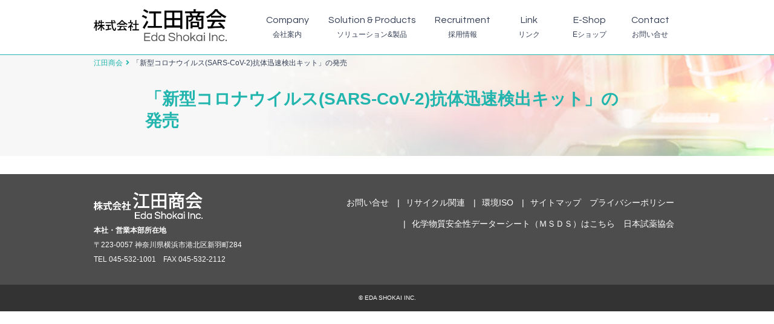

--- FILE ---
content_type: text/html; charset=UTF-8
request_url: https://www.eda.co.jp/products/%E3%80%8C%E6%96%B0%E5%9E%8B%E3%82%B3%E3%83%AD%E3%83%8A%E3%82%A6%E3%82%A4%E3%83%AB%E3%82%B9sars-cov-2%E6%8A%97%E4%BD%93%E8%BF%85%E9%80%9F%E6%A4%9C%E5%87%BA%E3%82%AD%E3%83%83%E3%83%88%E3%80%8D/
body_size: 8842
content:
<!doctype html>
<html dir="ltr" lang="ja" prefix="og: https://ogp.me/ns#">
<head>
	<meta charset="UTF-8">
	<meta name="viewport" content="width=device-width, initial-scale=1">
	<link rel="profile" href="http://gmpg.org/xfn/11">
	<title>「新型コロナウイルス(SARS-CoV-2)抗体迅速検出キット」の発売 | 江田商会</title>

		<!-- All in One SEO 4.5.7.2 - aioseo.com -->
		<meta name="robots" content="max-image-preview:large" />
		<link rel="canonical" href="https://www.eda.co.jp/products/%e3%80%8c%e6%96%b0%e5%9e%8b%e3%82%b3%e3%83%ad%e3%83%8a%e3%82%a6%e3%82%a4%e3%83%ab%e3%82%b9sars-cov-2%e6%8a%97%e4%bd%93%e8%bf%85%e9%80%9f%e6%a4%9c%e5%87%ba%e3%82%ad%e3%83%83%e3%83%88%e3%80%8d/" />
		<meta name="generator" content="All in One SEO (AIOSEO) 4.5.7.2" />
		<meta property="og:locale" content="ja_JP" />
		<meta property="og:site_name" content="江田商会 | あらゆるニーズに応える分析・制御・検査機器をフルラインナップ" />
		<meta property="og:type" content="article" />
		<meta property="og:title" content="「新型コロナウイルス(SARS-CoV-2)抗体迅速検出キット」の発売 | 江田商会" />
		<meta property="og:url" content="https://www.eda.co.jp/products/%e3%80%8c%e6%96%b0%e5%9e%8b%e3%82%b3%e3%83%ad%e3%83%8a%e3%82%a6%e3%82%a4%e3%83%ab%e3%82%b9sars-cov-2%e6%8a%97%e4%bd%93%e8%bf%85%e9%80%9f%e6%a4%9c%e5%87%ba%e3%82%ad%e3%83%83%e3%83%88%e3%80%8d/" />
		<meta property="article:published_time" content="2020-09-01T07:11:44+00:00" />
		<meta property="article:modified_time" content="2020-09-01T07:11:44+00:00" />
		<meta name="twitter:card" content="summary_large_image" />
		<meta name="twitter:title" content="「新型コロナウイルス(SARS-CoV-2)抗体迅速検出キット」の発売 | 江田商会" />
		<script type="application/ld+json" class="aioseo-schema">
			{"@context":"https:\/\/schema.org","@graph":[{"@type":"BreadcrumbList","@id":"https:\/\/www.eda.co.jp\/products\/%e3%80%8c%e6%96%b0%e5%9e%8b%e3%82%b3%e3%83%ad%e3%83%8a%e3%82%a6%e3%82%a4%e3%83%ab%e3%82%b9sars-cov-2%e6%8a%97%e4%bd%93%e8%bf%85%e9%80%9f%e6%a4%9c%e5%87%ba%e3%82%ad%e3%83%83%e3%83%88%e3%80%8d\/#breadcrumblist","itemListElement":[{"@type":"ListItem","@id":"https:\/\/www.eda.co.jp\/#listItem","position":1,"name":"\u5bb6","item":"https:\/\/www.eda.co.jp\/","nextItem":"https:\/\/www.eda.co.jp\/products\/%e3%80%8c%e6%96%b0%e5%9e%8b%e3%82%b3%e3%83%ad%e3%83%8a%e3%82%a6%e3%82%a4%e3%83%ab%e3%82%b9sars-cov-2%e6%8a%97%e4%bd%93%e8%bf%85%e9%80%9f%e6%a4%9c%e5%87%ba%e3%82%ad%e3%83%83%e3%83%88%e3%80%8d\/#listItem"},{"@type":"ListItem","@id":"https:\/\/www.eda.co.jp\/products\/%e3%80%8c%e6%96%b0%e5%9e%8b%e3%82%b3%e3%83%ad%e3%83%8a%e3%82%a6%e3%82%a4%e3%83%ab%e3%82%b9sars-cov-2%e6%8a%97%e4%bd%93%e8%bf%85%e9%80%9f%e6%a4%9c%e5%87%ba%e3%82%ad%e3%83%83%e3%83%88%e3%80%8d\/#listItem","position":2,"name":"\u300c\u65b0\u578b\u30b3\u30ed\u30ca\u30a6\u30a4\u30eb\u30b9(SARS-CoV-2)\u6297\u4f53\u8fc5\u901f\u691c\u51fa\u30ad\u30c3\u30c8\u300d\u306e\u767a\u58f2","previousItem":"https:\/\/www.eda.co.jp\/#listItem"}]},{"@type":"Organization","@id":"https:\/\/www.eda.co.jp\/#organization","name":"\u6c5f\u7530\u5546\u4f1a","url":"https:\/\/www.eda.co.jp\/"},{"@type":"WebPage","@id":"https:\/\/www.eda.co.jp\/products\/%e3%80%8c%e6%96%b0%e5%9e%8b%e3%82%b3%e3%83%ad%e3%83%8a%e3%82%a6%e3%82%a4%e3%83%ab%e3%82%b9sars-cov-2%e6%8a%97%e4%bd%93%e8%bf%85%e9%80%9f%e6%a4%9c%e5%87%ba%e3%82%ad%e3%83%83%e3%83%88%e3%80%8d\/#webpage","url":"https:\/\/www.eda.co.jp\/products\/%e3%80%8c%e6%96%b0%e5%9e%8b%e3%82%b3%e3%83%ad%e3%83%8a%e3%82%a6%e3%82%a4%e3%83%ab%e3%82%b9sars-cov-2%e6%8a%97%e4%bd%93%e8%bf%85%e9%80%9f%e6%a4%9c%e5%87%ba%e3%82%ad%e3%83%83%e3%83%88%e3%80%8d\/","name":"\u300c\u65b0\u578b\u30b3\u30ed\u30ca\u30a6\u30a4\u30eb\u30b9(SARS-CoV-2)\u6297\u4f53\u8fc5\u901f\u691c\u51fa\u30ad\u30c3\u30c8\u300d\u306e\u767a\u58f2 | \u6c5f\u7530\u5546\u4f1a","inLanguage":"ja","isPartOf":{"@id":"https:\/\/www.eda.co.jp\/#website"},"breadcrumb":{"@id":"https:\/\/www.eda.co.jp\/products\/%e3%80%8c%e6%96%b0%e5%9e%8b%e3%82%b3%e3%83%ad%e3%83%8a%e3%82%a6%e3%82%a4%e3%83%ab%e3%82%b9sars-cov-2%e6%8a%97%e4%bd%93%e8%bf%85%e9%80%9f%e6%a4%9c%e5%87%ba%e3%82%ad%e3%83%83%e3%83%88%e3%80%8d\/#breadcrumblist"},"image":{"@type":"ImageObject","url":"https:\/\/www.eda.co.jp\/common\/wp-content\/uploads\/17900872255ec4daed8964d.png","@id":"https:\/\/www.eda.co.jp\/products\/%e3%80%8c%e6%96%b0%e5%9e%8b%e3%82%b3%e3%83%ad%e3%83%8a%e3%82%a6%e3%82%a4%e3%83%ab%e3%82%b9sars-cov-2%e6%8a%97%e4%bd%93%e8%bf%85%e9%80%9f%e6%a4%9c%e5%87%ba%e3%82%ad%e3%83%83%e3%83%88%e3%80%8d\/#mainImage","width":776,"height":353},"primaryImageOfPage":{"@id":"https:\/\/www.eda.co.jp\/products\/%e3%80%8c%e6%96%b0%e5%9e%8b%e3%82%b3%e3%83%ad%e3%83%8a%e3%82%a6%e3%82%a4%e3%83%ab%e3%82%b9sars-cov-2%e6%8a%97%e4%bd%93%e8%bf%85%e9%80%9f%e6%a4%9c%e5%87%ba%e3%82%ad%e3%83%83%e3%83%88%e3%80%8d\/#mainImage"},"datePublished":"2020-09-01T16:11:44+09:00","dateModified":"2020-09-01T16:11:44+09:00"},{"@type":"WebSite","@id":"https:\/\/www.eda.co.jp\/#website","url":"https:\/\/www.eda.co.jp\/","name":"\u6c5f\u7530\u5546\u4f1a","description":"\u3042\u3089\u3086\u308b\u30cb\u30fc\u30ba\u306b\u5fdc\u3048\u308b\u5206\u6790\u30fb\u5236\u5fa1\u30fb\u691c\u67fb\u6a5f\u5668\u3092\u30d5\u30eb\u30e9\u30a4\u30f3\u30ca\u30c3\u30d7","inLanguage":"ja","publisher":{"@id":"https:\/\/www.eda.co.jp\/#organization"}}]}
		</script>
		<!-- All in One SEO -->

<link rel='dns-prefetch' href='//ajax.googleapis.com' />
<link rel='dns-prefetch' href='//use.fontawesome.com' />
<link rel='dns-prefetch' href='//fonts.googleapis.com' />
<link rel="alternate" type="application/rss+xml" title="江田商会 &raquo; フィード" href="https://www.eda.co.jp/feed/" />
<link rel="alternate" type="application/rss+xml" title="江田商会 &raquo; コメントフィード" href="https://www.eda.co.jp/comments/feed/" />
<link rel="alternate" title="oEmbed (JSON)" type="application/json+oembed" href="https://www.eda.co.jp/wp-json/oembed/1.0/embed?url=https%3A%2F%2Fwww.eda.co.jp%2Fproducts%2F%25e3%2580%258c%25e6%2596%25b0%25e5%259e%258b%25e3%2582%25b3%25e3%2583%25ad%25e3%2583%258a%25e3%2582%25a6%25e3%2582%25a4%25e3%2583%25ab%25e3%2582%25b9sars-cov-2%25e6%258a%2597%25e4%25bd%2593%25e8%25bf%2585%25e9%2580%259f%25e6%25a4%259c%25e5%2587%25ba%25e3%2582%25ad%25e3%2583%2583%25e3%2583%2588%25e3%2580%258d%2F" />
<link rel="alternate" title="oEmbed (XML)" type="text/xml+oembed" href="https://www.eda.co.jp/wp-json/oembed/1.0/embed?url=https%3A%2F%2Fwww.eda.co.jp%2Fproducts%2F%25e3%2580%258c%25e6%2596%25b0%25e5%259e%258b%25e3%2582%25b3%25e3%2583%25ad%25e3%2583%258a%25e3%2582%25a6%25e3%2582%25a4%25e3%2583%25ab%25e3%2582%25b9sars-cov-2%25e6%258a%2597%25e4%25bd%2593%25e8%25bf%2585%25e9%2580%259f%25e6%25a4%259c%25e5%2587%25ba%25e3%2582%25ad%25e3%2583%2583%25e3%2583%2588%25e3%2580%258d%2F&#038;format=xml" />
<style id='wp-img-auto-sizes-contain-inline-css' type='text/css'>
img:is([sizes=auto i],[sizes^="auto," i]){contain-intrinsic-size:3000px 1500px}
/*# sourceURL=wp-img-auto-sizes-contain-inline-css */
</style>
<style id='wp-emoji-styles-inline-css' type='text/css'>

	img.wp-smiley, img.emoji {
		display: inline !important;
		border: none !important;
		box-shadow: none !important;
		height: 1em !important;
		width: 1em !important;
		margin: 0 0.07em !important;
		vertical-align: -0.1em !important;
		background: none !important;
		padding: 0 !important;
	}
/*# sourceURL=wp-emoji-styles-inline-css */
</style>
<style id='wp-block-library-inline-css' type='text/css'>
:root{--wp-block-synced-color:#7a00df;--wp-block-synced-color--rgb:122,0,223;--wp-bound-block-color:var(--wp-block-synced-color);--wp-editor-canvas-background:#ddd;--wp-admin-theme-color:#007cba;--wp-admin-theme-color--rgb:0,124,186;--wp-admin-theme-color-darker-10:#006ba1;--wp-admin-theme-color-darker-10--rgb:0,107,160.5;--wp-admin-theme-color-darker-20:#005a87;--wp-admin-theme-color-darker-20--rgb:0,90,135;--wp-admin-border-width-focus:2px}@media (min-resolution:192dpi){:root{--wp-admin-border-width-focus:1.5px}}.wp-element-button{cursor:pointer}:root .has-very-light-gray-background-color{background-color:#eee}:root .has-very-dark-gray-background-color{background-color:#313131}:root .has-very-light-gray-color{color:#eee}:root .has-very-dark-gray-color{color:#313131}:root .has-vivid-green-cyan-to-vivid-cyan-blue-gradient-background{background:linear-gradient(135deg,#00d084,#0693e3)}:root .has-purple-crush-gradient-background{background:linear-gradient(135deg,#34e2e4,#4721fb 50%,#ab1dfe)}:root .has-hazy-dawn-gradient-background{background:linear-gradient(135deg,#faaca8,#dad0ec)}:root .has-subdued-olive-gradient-background{background:linear-gradient(135deg,#fafae1,#67a671)}:root .has-atomic-cream-gradient-background{background:linear-gradient(135deg,#fdd79a,#004a59)}:root .has-nightshade-gradient-background{background:linear-gradient(135deg,#330968,#31cdcf)}:root .has-midnight-gradient-background{background:linear-gradient(135deg,#020381,#2874fc)}:root{--wp--preset--font-size--normal:16px;--wp--preset--font-size--huge:42px}.has-regular-font-size{font-size:1em}.has-larger-font-size{font-size:2.625em}.has-normal-font-size{font-size:var(--wp--preset--font-size--normal)}.has-huge-font-size{font-size:var(--wp--preset--font-size--huge)}.has-text-align-center{text-align:center}.has-text-align-left{text-align:left}.has-text-align-right{text-align:right}.has-fit-text{white-space:nowrap!important}#end-resizable-editor-section{display:none}.aligncenter{clear:both}.items-justified-left{justify-content:flex-start}.items-justified-center{justify-content:center}.items-justified-right{justify-content:flex-end}.items-justified-space-between{justify-content:space-between}.screen-reader-text{border:0;clip-path:inset(50%);height:1px;margin:-1px;overflow:hidden;padding:0;position:absolute;width:1px;word-wrap:normal!important}.screen-reader-text:focus{background-color:#ddd;clip-path:none;color:#444;display:block;font-size:1em;height:auto;left:5px;line-height:normal;padding:15px 23px 14px;text-decoration:none;top:5px;width:auto;z-index:100000}html :where(.has-border-color){border-style:solid}html :where([style*=border-top-color]){border-top-style:solid}html :where([style*=border-right-color]){border-right-style:solid}html :where([style*=border-bottom-color]){border-bottom-style:solid}html :where([style*=border-left-color]){border-left-style:solid}html :where([style*=border-width]){border-style:solid}html :where([style*=border-top-width]){border-top-style:solid}html :where([style*=border-right-width]){border-right-style:solid}html :where([style*=border-bottom-width]){border-bottom-style:solid}html :where([style*=border-left-width]){border-left-style:solid}html :where(img[class*=wp-image-]){height:auto;max-width:100%}:where(figure){margin:0 0 1em}html :where(.is-position-sticky){--wp-admin--admin-bar--position-offset:var(--wp-admin--admin-bar--height,0px)}@media screen and (max-width:600px){html :where(.is-position-sticky){--wp-admin--admin-bar--position-offset:0px}}

/*# sourceURL=wp-block-library-inline-css */
</style><style id='global-styles-inline-css' type='text/css'>
:root{--wp--preset--aspect-ratio--square: 1;--wp--preset--aspect-ratio--4-3: 4/3;--wp--preset--aspect-ratio--3-4: 3/4;--wp--preset--aspect-ratio--3-2: 3/2;--wp--preset--aspect-ratio--2-3: 2/3;--wp--preset--aspect-ratio--16-9: 16/9;--wp--preset--aspect-ratio--9-16: 9/16;--wp--preset--color--black: #000000;--wp--preset--color--cyan-bluish-gray: #abb8c3;--wp--preset--color--white: #ffffff;--wp--preset--color--pale-pink: #f78da7;--wp--preset--color--vivid-red: #cf2e2e;--wp--preset--color--luminous-vivid-orange: #ff6900;--wp--preset--color--luminous-vivid-amber: #fcb900;--wp--preset--color--light-green-cyan: #7bdcb5;--wp--preset--color--vivid-green-cyan: #00d084;--wp--preset--color--pale-cyan-blue: #8ed1fc;--wp--preset--color--vivid-cyan-blue: #0693e3;--wp--preset--color--vivid-purple: #9b51e0;--wp--preset--gradient--vivid-cyan-blue-to-vivid-purple: linear-gradient(135deg,rgb(6,147,227) 0%,rgb(155,81,224) 100%);--wp--preset--gradient--light-green-cyan-to-vivid-green-cyan: linear-gradient(135deg,rgb(122,220,180) 0%,rgb(0,208,130) 100%);--wp--preset--gradient--luminous-vivid-amber-to-luminous-vivid-orange: linear-gradient(135deg,rgb(252,185,0) 0%,rgb(255,105,0) 100%);--wp--preset--gradient--luminous-vivid-orange-to-vivid-red: linear-gradient(135deg,rgb(255,105,0) 0%,rgb(207,46,46) 100%);--wp--preset--gradient--very-light-gray-to-cyan-bluish-gray: linear-gradient(135deg,rgb(238,238,238) 0%,rgb(169,184,195) 100%);--wp--preset--gradient--cool-to-warm-spectrum: linear-gradient(135deg,rgb(74,234,220) 0%,rgb(151,120,209) 20%,rgb(207,42,186) 40%,rgb(238,44,130) 60%,rgb(251,105,98) 80%,rgb(254,248,76) 100%);--wp--preset--gradient--blush-light-purple: linear-gradient(135deg,rgb(255,206,236) 0%,rgb(152,150,240) 100%);--wp--preset--gradient--blush-bordeaux: linear-gradient(135deg,rgb(254,205,165) 0%,rgb(254,45,45) 50%,rgb(107,0,62) 100%);--wp--preset--gradient--luminous-dusk: linear-gradient(135deg,rgb(255,203,112) 0%,rgb(199,81,192) 50%,rgb(65,88,208) 100%);--wp--preset--gradient--pale-ocean: linear-gradient(135deg,rgb(255,245,203) 0%,rgb(182,227,212) 50%,rgb(51,167,181) 100%);--wp--preset--gradient--electric-grass: linear-gradient(135deg,rgb(202,248,128) 0%,rgb(113,206,126) 100%);--wp--preset--gradient--midnight: linear-gradient(135deg,rgb(2,3,129) 0%,rgb(40,116,252) 100%);--wp--preset--font-size--small: 13px;--wp--preset--font-size--medium: 20px;--wp--preset--font-size--large: 36px;--wp--preset--font-size--x-large: 42px;--wp--preset--spacing--20: 0.44rem;--wp--preset--spacing--30: 0.67rem;--wp--preset--spacing--40: 1rem;--wp--preset--spacing--50: 1.5rem;--wp--preset--spacing--60: 2.25rem;--wp--preset--spacing--70: 3.38rem;--wp--preset--spacing--80: 5.06rem;--wp--preset--shadow--natural: 6px 6px 9px rgba(0, 0, 0, 0.2);--wp--preset--shadow--deep: 12px 12px 50px rgba(0, 0, 0, 0.4);--wp--preset--shadow--sharp: 6px 6px 0px rgba(0, 0, 0, 0.2);--wp--preset--shadow--outlined: 6px 6px 0px -3px rgb(255, 255, 255), 6px 6px rgb(0, 0, 0);--wp--preset--shadow--crisp: 6px 6px 0px rgb(0, 0, 0);}:where(.is-layout-flex){gap: 0.5em;}:where(.is-layout-grid){gap: 0.5em;}body .is-layout-flex{display: flex;}.is-layout-flex{flex-wrap: wrap;align-items: center;}.is-layout-flex > :is(*, div){margin: 0;}body .is-layout-grid{display: grid;}.is-layout-grid > :is(*, div){margin: 0;}:where(.wp-block-columns.is-layout-flex){gap: 2em;}:where(.wp-block-columns.is-layout-grid){gap: 2em;}:where(.wp-block-post-template.is-layout-flex){gap: 1.25em;}:where(.wp-block-post-template.is-layout-grid){gap: 1.25em;}.has-black-color{color: var(--wp--preset--color--black) !important;}.has-cyan-bluish-gray-color{color: var(--wp--preset--color--cyan-bluish-gray) !important;}.has-white-color{color: var(--wp--preset--color--white) !important;}.has-pale-pink-color{color: var(--wp--preset--color--pale-pink) !important;}.has-vivid-red-color{color: var(--wp--preset--color--vivid-red) !important;}.has-luminous-vivid-orange-color{color: var(--wp--preset--color--luminous-vivid-orange) !important;}.has-luminous-vivid-amber-color{color: var(--wp--preset--color--luminous-vivid-amber) !important;}.has-light-green-cyan-color{color: var(--wp--preset--color--light-green-cyan) !important;}.has-vivid-green-cyan-color{color: var(--wp--preset--color--vivid-green-cyan) !important;}.has-pale-cyan-blue-color{color: var(--wp--preset--color--pale-cyan-blue) !important;}.has-vivid-cyan-blue-color{color: var(--wp--preset--color--vivid-cyan-blue) !important;}.has-vivid-purple-color{color: var(--wp--preset--color--vivid-purple) !important;}.has-black-background-color{background-color: var(--wp--preset--color--black) !important;}.has-cyan-bluish-gray-background-color{background-color: var(--wp--preset--color--cyan-bluish-gray) !important;}.has-white-background-color{background-color: var(--wp--preset--color--white) !important;}.has-pale-pink-background-color{background-color: var(--wp--preset--color--pale-pink) !important;}.has-vivid-red-background-color{background-color: var(--wp--preset--color--vivid-red) !important;}.has-luminous-vivid-orange-background-color{background-color: var(--wp--preset--color--luminous-vivid-orange) !important;}.has-luminous-vivid-amber-background-color{background-color: var(--wp--preset--color--luminous-vivid-amber) !important;}.has-light-green-cyan-background-color{background-color: var(--wp--preset--color--light-green-cyan) !important;}.has-vivid-green-cyan-background-color{background-color: var(--wp--preset--color--vivid-green-cyan) !important;}.has-pale-cyan-blue-background-color{background-color: var(--wp--preset--color--pale-cyan-blue) !important;}.has-vivid-cyan-blue-background-color{background-color: var(--wp--preset--color--vivid-cyan-blue) !important;}.has-vivid-purple-background-color{background-color: var(--wp--preset--color--vivid-purple) !important;}.has-black-border-color{border-color: var(--wp--preset--color--black) !important;}.has-cyan-bluish-gray-border-color{border-color: var(--wp--preset--color--cyan-bluish-gray) !important;}.has-white-border-color{border-color: var(--wp--preset--color--white) !important;}.has-pale-pink-border-color{border-color: var(--wp--preset--color--pale-pink) !important;}.has-vivid-red-border-color{border-color: var(--wp--preset--color--vivid-red) !important;}.has-luminous-vivid-orange-border-color{border-color: var(--wp--preset--color--luminous-vivid-orange) !important;}.has-luminous-vivid-amber-border-color{border-color: var(--wp--preset--color--luminous-vivid-amber) !important;}.has-light-green-cyan-border-color{border-color: var(--wp--preset--color--light-green-cyan) !important;}.has-vivid-green-cyan-border-color{border-color: var(--wp--preset--color--vivid-green-cyan) !important;}.has-pale-cyan-blue-border-color{border-color: var(--wp--preset--color--pale-cyan-blue) !important;}.has-vivid-cyan-blue-border-color{border-color: var(--wp--preset--color--vivid-cyan-blue) !important;}.has-vivid-purple-border-color{border-color: var(--wp--preset--color--vivid-purple) !important;}.has-vivid-cyan-blue-to-vivid-purple-gradient-background{background: var(--wp--preset--gradient--vivid-cyan-blue-to-vivid-purple) !important;}.has-light-green-cyan-to-vivid-green-cyan-gradient-background{background: var(--wp--preset--gradient--light-green-cyan-to-vivid-green-cyan) !important;}.has-luminous-vivid-amber-to-luminous-vivid-orange-gradient-background{background: var(--wp--preset--gradient--luminous-vivid-amber-to-luminous-vivid-orange) !important;}.has-luminous-vivid-orange-to-vivid-red-gradient-background{background: var(--wp--preset--gradient--luminous-vivid-orange-to-vivid-red) !important;}.has-very-light-gray-to-cyan-bluish-gray-gradient-background{background: var(--wp--preset--gradient--very-light-gray-to-cyan-bluish-gray) !important;}.has-cool-to-warm-spectrum-gradient-background{background: var(--wp--preset--gradient--cool-to-warm-spectrum) !important;}.has-blush-light-purple-gradient-background{background: var(--wp--preset--gradient--blush-light-purple) !important;}.has-blush-bordeaux-gradient-background{background: var(--wp--preset--gradient--blush-bordeaux) !important;}.has-luminous-dusk-gradient-background{background: var(--wp--preset--gradient--luminous-dusk) !important;}.has-pale-ocean-gradient-background{background: var(--wp--preset--gradient--pale-ocean) !important;}.has-electric-grass-gradient-background{background: var(--wp--preset--gradient--electric-grass) !important;}.has-midnight-gradient-background{background: var(--wp--preset--gradient--midnight) !important;}.has-small-font-size{font-size: var(--wp--preset--font-size--small) !important;}.has-medium-font-size{font-size: var(--wp--preset--font-size--medium) !important;}.has-large-font-size{font-size: var(--wp--preset--font-size--large) !important;}.has-x-large-font-size{font-size: var(--wp--preset--font-size--x-large) !important;}
/*# sourceURL=global-styles-inline-css */
</style>

<style id='classic-theme-styles-inline-css' type='text/css'>
/*! This file is auto-generated */
.wp-block-button__link{color:#fff;background-color:#32373c;border-radius:9999px;box-shadow:none;text-decoration:none;padding:calc(.667em + 2px) calc(1.333em + 2px);font-size:1.125em}.wp-block-file__button{background:#32373c;color:#fff;text-decoration:none}
/*# sourceURL=/wp-includes/css/classic-themes.min.css */
</style>
<link rel='stylesheet' id='contact-form-7-css' href='https://www.eda.co.jp/common/wp-content/plugins/contact-form-7/includes/css/styles.css?ver=5.8.7' type='text/css' media='all' />
<link rel='stylesheet' id='wp-pagenavi-css' href='https://www.eda.co.jp/common/wp-content/plugins/wp-pagenavi/pagenavi-css.css?ver=2.70' type='text/css' media='all' />
<link rel='stylesheet' id='blank-style-css' href='https://www.eda.co.jp/common/wp-content/themes/edashokai/style.css?ver=6.9' type='text/css' media='all' />
<link rel='stylesheet' id='all-css' href='//use.fontawesome.com/releases/v5.0.6/css/all.css?ver=20180402' type='text/css' media='all' />
<link rel='stylesheet' id='reset-css' href='https://www.eda.co.jp/common/wp-content/themes/edashokai/css/reset.css?ver=20180402' type='text/css' media='all' />
<link rel='stylesheet' id='enfonts-css' href='//fonts.googleapis.com/css?family=Questrial&#038;ver=201811' type='text/css' media='all' />
<link rel='stylesheet' id='styles-css' href='https://www.eda.co.jp/common/wp-content/themes/edashokai/css/styles.css?ver=20180402' type='text/css' media='all' />
<link rel='stylesheet' id='slicktheme-css' href='https://www.eda.co.jp/common/wp-content/themes/edashokai/css/slick-theme.css?ver=20180402' type='text/css' media='all' />
<link rel='stylesheet' id='slick-css' href='https://www.eda.co.jp/common/wp-content/themes/edashokai/css/slick.css?ver=20180402' type='text/css' media='all' />
<link rel='stylesheet' id='mCustomScrollbar-css' href='https://www.eda.co.jp/common/wp-content/themes/edashokai/css/jquery.mCustomScrollbar.min.css?ver=20180402' type='text/css' media='all' />
<script type="text/javascript" src="//ajax.googleapis.com/ajax/libs/jquery/2.1.4/jquery.min.js?ver=20180402" id="jquery-js"></script>
<link rel="https://api.w.org/" href="https://www.eda.co.jp/wp-json/" /><link rel="alternate" title="JSON" type="application/json" href="https://www.eda.co.jp/wp-json/wp/v2/products/868" /><link rel="EditURI" type="application/rsd+xml" title="RSD" href="https://www.eda.co.jp/common/xmlrpc.php?rsd" />
<meta name="generator" content="WordPress 6.9" />
<link rel='shortlink' href='https://www.eda.co.jp/?p=868' />
<style type="text/css">.recentcomments a{display:inline !important;padding:0 !important;margin:0 !important;}</style>
<script id="_bownow_ts">
var _bownow_ts = document.createElement('script');
_bownow_ts.charset = 'utf-8';
_bownow_ts.src = 'https://contents.bownow.jp/js/UTC_4b979e7aec135e57d283/trace.js';
document.getElementsByTagName('head')[0].appendChild(_bownow_ts);
</script>
</head>

<body class="wp-singular products-template-default single single-products postid-868 wp-theme-edashokai">
	
<div id="top" class="site">
	<header>
		<div class="inner cf">
			<div class="f-left">
				<h1><a href="https://www.eda.co.jp/" rel="home"><img src="https://www.eda.co.jp/common/wp-content/themes/edashokai/img/headlogo.gif" alt="江田商会"></a></h1>
			</div>
			<div class="f-right">
				<nav id="site-navigation" class="main-navigation cf">
					<button class="menu-toggle" aria-controls="primary-menu" aria-expanded="false">
						 <span class="nav_line nav_line1"></span>
						<span class="nav_line nav_line2"></span>
						<span class="nav_line nav_line3"></span>
						<span class="nav_txt">MENU</span>
					</button>
					<div class="menu-g-nav-container"><ul id="primary-menu" class="menu"><li id="menu-item-34" class="menu-item menu-item-type-post_type menu-item-object-page menu-item-34"><a href="https://www.eda.co.jp/company/"><span>Company</span>会社案内</a></li>
<li id="menu-item-309" class="menu-item menu-item-type-post_type menu-item-object-page menu-item-309"><a href="https://www.eda.co.jp/solution/"><span>Solution &#038; Products</span>ソリューション&#038;製品</a></li>
<li id="menu-item-50" class="menu-item menu-item-type-post_type menu-item-object-page menu-item-50"><a href="https://www.eda.co.jp/recruit/"><span>Recruitment</span>採用情報</a></li>
<li id="menu-item-33" class="menu-item menu-item-type-post_type menu-item-object-page menu-item-33"><a href="https://www.eda.co.jp/link/"><span>Link</span>リンク</a></li>
<li id="menu-item-821" class="menu-item menu-item-type-custom menu-item-object-custom menu-item-821"><a target="_blank" href="https://eda-wave-ec.as-1.co.jp/login/"><span>E-Shop</span>Eショップ</a></li>
<li id="menu-item-31" class="menu-item menu-item-type-post_type menu-item-object-page menu-item-31"><a href="https://www.eda.co.jp/form/"><span>Contact</span>お問い合せ</a></li>
</ul></div>				</nav>
			</div>
		</div>
	</header>
	<div id="content" class="site-content">

	<div id="primary" class="content-area">
		<main id="main" class="site-main ">
						<article id="post-868" class="post-868 products type-products status-publish has-post-thumbnail hentry" class="cf">
				<div id="posthead" class="">
						<div class="breadcrumbs">
						   <ul class="cf">
						    <!-- Breadcrumb NavXT 7.3.0 -->
<li><a property="item" typeof="WebPage" title="Go to 江田商会." href="https://www.eda.co.jp" class="home"><span property="name">江田商会</span></a><meta property="position" content="1"></li><li class="post post-products current-item">「新型コロナウイルス(SARS-CoV-2)抗体迅速検出キット」の発売</li>							</ul>
						</div>
						<h1>「新型コロナウイルス(SARS-CoV-2)抗体迅速検出キット」の発売</h1>
				</div>
				<div id="postbody" class="entry-content">
					<div class="inner">
											</div>
				</div><!-- .entry-content -->
			</article><!-- #post-868 -->
					</main><!-- #main -->
	</div><!-- #primary -->


	</div><!-- #content -->

	<footer>
		<div id="footinfo">
			<div class="inner cf">
				<div class="f-left">
					<h1><a href="https://www.eda.co.jp/" rel="home"><img src="https://www.eda.co.jp/common/wp-content/themes/edashokai/img/footlogo.gif" alt="江田商会"></a></h1>
					<p>
						<strong>本社・営業本部所在地</strong><br>
						〒223-0057 神奈川県横浜市港北区新羽町284<br>
						TEL 045-532-1001　FAX 045-532-2112
					</p>
				</div>
				<div class="f-right">
					<nav class="inner cf">
						<div class="menu-footnav-container"><ul id="foot-menu" class="menu"><li id="menu-item-42" class="menu-item menu-item-type-post_type menu-item-object-page menu-item-42"><a href="https://www.eda.co.jp/form/">お問い合せ</a></li>
<li id="menu-item-320" class="menu-item menu-item-type-post_type menu-item-object-page menu-item-320"><a href="https://www.eda.co.jp/recycle/">リサイクル関連</a></li>
<li id="menu-item-319" class="menu-item menu-item-type-post_type menu-item-object-page menu-item-319"><a href="https://www.eda.co.jp/iso/">環境ISO</a></li>
<li id="menu-item-43" class="menu-item menu-item-type-post_type menu-item-object-page menu-item-43"><a href="https://www.eda.co.jp/sitemap/">サイトマップ</a></li>
<li id="menu-item-44" class="menu-item menu-item-type-post_type menu-item-object-page menu-item-44"><a href="https://www.eda.co.jp/privacypolicy/">プライバシーポリシー</a></li>
<li id="menu-item-47" class="menu-item menu-item-type-custom menu-item-object-custom menu-item-47"><a href="http://www.j-shiyaku.or.jp/Sds">化学物質安全性データーシート（ＭＳＤＳ）はこちら　日本試薬協会</a></li>
</ul></div>					</nav>
				</div>
			</div>
		</div>
		<p id="copyright">
			&copy; EDA SHOKAI INC.
		</p>
	</footer><!-- #colophon -->
</div><!-- #page -->

<script type="speculationrules">
{"prefetch":[{"source":"document","where":{"and":[{"href_matches":"/*"},{"not":{"href_matches":["/common/wp-*.php","/common/wp-admin/*","/common/wp-content/uploads/*","/common/wp-content/*","/common/wp-content/plugins/*","/common/wp-content/themes/edashokai/*","/*\\?(.+)"]}},{"not":{"selector_matches":"a[rel~=\"nofollow\"]"}},{"not":{"selector_matches":".no-prefetch, .no-prefetch a"}}]},"eagerness":"conservative"}]}
</script>
<script type="text/javascript" src="https://www.eda.co.jp/common/wp-content/plugins/contact-form-7/includes/swv/js/index.js?ver=5.8.7" id="swv-js"></script>
<script type="text/javascript" id="contact-form-7-js-extra">
/* <![CDATA[ */
var wpcf7 = {"api":{"root":"https://www.eda.co.jp/wp-json/","namespace":"contact-form-7/v1"}};
//# sourceURL=contact-form-7-js-extra
/* ]]> */
</script>
<script type="text/javascript" src="https://www.eda.co.jp/common/wp-content/plugins/contact-form-7/includes/js/index.js?ver=5.8.7" id="contact-form-7-js"></script>
<script type="text/javascript" src="https://www.eda.co.jp/common/wp-content/themes/edashokai/js/navigation.js?ver=20151215" id="blank-navigation-js"></script>
<script type="text/javascript" src="https://www.eda.co.jp/common/wp-content/themes/edashokai/js/skip-link-focus-fix.js?ver=20151215" id="blank-skip-link-focus-fix-js"></script>
<script type="text/javascript" src="https://www.eda.co.jp/common/wp-content/themes/edashokai/js/navigation.js?ver=20180402" id="navigation-js"></script>
<script type="text/javascript" src="https://www.eda.co.jp/common/wp-content/themes/edashokai/js/slick.js?ver=20180402" id="slick-js"></script>
<script type="text/javascript" src="https://www.eda.co.jp/common/wp-content/themes/edashokai/js/jquery.matchHeight.js?ver=20180402" id="matchHeight-js"></script>
<script type="text/javascript" src="https://www.eda.co.jp/common/wp-content/themes/edashokai/js/jquery.mCustomScrollbar.concat.min.js?ver=20180402" id="mCustomScrollbar-js"></script>
<script type="text/javascript" src="https://www.eda.co.jp/common/wp-content/themes/edashokai/js/main.js?ver=20180402" id="main-js"></script>
<script id="wp-emoji-settings" type="application/json">
{"baseUrl":"https://s.w.org/images/core/emoji/17.0.2/72x72/","ext":".png","svgUrl":"https://s.w.org/images/core/emoji/17.0.2/svg/","svgExt":".svg","source":{"concatemoji":"https://www.eda.co.jp/common/wp-includes/js/wp-emoji-release.min.js?ver=6.9"}}
</script>
<script type="module">
/* <![CDATA[ */
/*! This file is auto-generated */
const a=JSON.parse(document.getElementById("wp-emoji-settings").textContent),o=(window._wpemojiSettings=a,"wpEmojiSettingsSupports"),s=["flag","emoji"];function i(e){try{var t={supportTests:e,timestamp:(new Date).valueOf()};sessionStorage.setItem(o,JSON.stringify(t))}catch(e){}}function c(e,t,n){e.clearRect(0,0,e.canvas.width,e.canvas.height),e.fillText(t,0,0);t=new Uint32Array(e.getImageData(0,0,e.canvas.width,e.canvas.height).data);e.clearRect(0,0,e.canvas.width,e.canvas.height),e.fillText(n,0,0);const a=new Uint32Array(e.getImageData(0,0,e.canvas.width,e.canvas.height).data);return t.every((e,t)=>e===a[t])}function p(e,t){e.clearRect(0,0,e.canvas.width,e.canvas.height),e.fillText(t,0,0);var n=e.getImageData(16,16,1,1);for(let e=0;e<n.data.length;e++)if(0!==n.data[e])return!1;return!0}function u(e,t,n,a){switch(t){case"flag":return n(e,"\ud83c\udff3\ufe0f\u200d\u26a7\ufe0f","\ud83c\udff3\ufe0f\u200b\u26a7\ufe0f")?!1:!n(e,"\ud83c\udde8\ud83c\uddf6","\ud83c\udde8\u200b\ud83c\uddf6")&&!n(e,"\ud83c\udff4\udb40\udc67\udb40\udc62\udb40\udc65\udb40\udc6e\udb40\udc67\udb40\udc7f","\ud83c\udff4\u200b\udb40\udc67\u200b\udb40\udc62\u200b\udb40\udc65\u200b\udb40\udc6e\u200b\udb40\udc67\u200b\udb40\udc7f");case"emoji":return!a(e,"\ud83e\u1fac8")}return!1}function f(e,t,n,a){let r;const o=(r="undefined"!=typeof WorkerGlobalScope&&self instanceof WorkerGlobalScope?new OffscreenCanvas(300,150):document.createElement("canvas")).getContext("2d",{willReadFrequently:!0}),s=(o.textBaseline="top",o.font="600 32px Arial",{});return e.forEach(e=>{s[e]=t(o,e,n,a)}),s}function r(e){var t=document.createElement("script");t.src=e,t.defer=!0,document.head.appendChild(t)}a.supports={everything:!0,everythingExceptFlag:!0},new Promise(t=>{let n=function(){try{var e=JSON.parse(sessionStorage.getItem(o));if("object"==typeof e&&"number"==typeof e.timestamp&&(new Date).valueOf()<e.timestamp+604800&&"object"==typeof e.supportTests)return e.supportTests}catch(e){}return null}();if(!n){if("undefined"!=typeof Worker&&"undefined"!=typeof OffscreenCanvas&&"undefined"!=typeof URL&&URL.createObjectURL&&"undefined"!=typeof Blob)try{var e="postMessage("+f.toString()+"("+[JSON.stringify(s),u.toString(),c.toString(),p.toString()].join(",")+"));",a=new Blob([e],{type:"text/javascript"});const r=new Worker(URL.createObjectURL(a),{name:"wpTestEmojiSupports"});return void(r.onmessage=e=>{i(n=e.data),r.terminate(),t(n)})}catch(e){}i(n=f(s,u,c,p))}t(n)}).then(e=>{for(const n in e)a.supports[n]=e[n],a.supports.everything=a.supports.everything&&a.supports[n],"flag"!==n&&(a.supports.everythingExceptFlag=a.supports.everythingExceptFlag&&a.supports[n]);var t;a.supports.everythingExceptFlag=a.supports.everythingExceptFlag&&!a.supports.flag,a.supports.everything||((t=a.source||{}).concatemoji?r(t.concatemoji):t.wpemoji&&t.twemoji&&(r(t.twemoji),r(t.wpemoji)))});
//# sourceURL=https://www.eda.co.jp/common/wp-includes/js/wp-emoji-loader.min.js
/* ]]> */
</script>

</body>
</html>


--- FILE ---
content_type: text/css
request_url: https://www.eda.co.jp/common/wp-content/themes/edashokai/css/styles.css?ver=20180402
body_size: 7344
content:
@import url(reset.css);
header {
  background: #fff;
  width: 100%;
}

header .inner .f-right nav ul li span {
  font-family: 'Questrial', sans-serif;
}

@media only screen and (max-width: 768px) {
  .menu-toggle, .main-navigation.toggled ul {
    display: block;
  }
  .menu-toggle {
    width: 40px;
    height: 50px;
    top: -2px;
    right: 10px;
    margin: auto;
    padding: 0;
    cursor: pointer;
    position: absolute;
  }
  .nav_line {
    background: #22b5ae;
    display: block;
    width: 30px;
    height: 5px;
    -webkit-transition: .3s;
    transition: .3s;
    margin: 0 auto;
    border-radius: 4px;
  }
  .nav_line1 {
    transform: translateY(-4px);
  }
  .nav_line2 {
    transform: translateY(0px);
  }
  .nav_line3 {
    transform: translateY(4px);
  }
  .nav_txt {
    color: #22b5ae;
    position: absolute;
    bottom: 0;
    left: 0;
    width: 100%;
    font-size: 10px;
  }
  header {
    background-color: rgba(255, 255, 255, 0.8);
    position: fixed;
    z-index: 1000;
    top: 0;
  }
  header .inner {
    width: 95%;
    margin: 0 auto;
  }
  header .inner .f-left {
    width: 180px;
  }
  header .inner .f-left h1 {
    display: table;
    vertical-align: middle;
  }
  header .inner .f-left h1 a {
    vertical-align: middle;
    height: 60px;
    display: table-cell;
  }
  header .inner .f-right {
    width: 100%;
  }
  header .inner .f-right nav {
    width: 90%;
    margin: 0 auto;
  }
  header .inner .f-right nav ul {
    padding-bottom: 10px;
  }
  header .inner .f-right nav ul li:first-child {
    margin-top: 0;
    padding-top: 5px;
  }
  header .inner .f-right nav ul li {
    float: none;
    position: relative;
    margin-top: 5px;
    padding-top: 5px;
    border-top: 1px solid;
    border-color: #22b5ae;
  }
  header .inner .f-right nav ul li a:after {
    content: "\f105";
    font-family: "Font Awesome 5 Free";
    margin-left: 10px;
    font-weight: bold;
    color: #22b5ae;
    position: absolute;
    right: 0;
  }
  header .inner .f-right nav ul li a {
    text-align: left;
    font-size: 1em;
  }
  header .inner .f-right nav ul li a span {
    display: none;
  }
}

@media only screen and (min-width: 769px) {
  header {
    background-color: rgba(255, 255, 255, 0.8);
    position: fixed;
    z-index: 1000;
  }
  header .inner {
    width: 970px;
    margin: 0 auto;
  }
  header .inner .f-left {
    width: 220px;
  }
  header .inner .f-left h1 {
    display: table;
    vertical-align: middle;
  }
  header .inner .f-left h1 a {
    vertical-align: middle;
    height: 90px;
    display: table-cell;
  }
  header .inner .f-left h1 a img {
    width: 100%;
  }
  header .inner .f-right {
    width: 700px;
  }
  header .inner .f-right nav ul {
    display: table;
  }
  header .inner .f-right nav ul li {
    display: table-cell;
  }
  header .inner .f-right nav ul li a {
    display: table-cell;
    text-align: center;
    font-size: 12px;
    vertical-align: middle;
    width: 100px;
    height: 90px;
  }
  header .inner .f-right nav ul li a span {
    display: block;
    font-size: 16px;
  }
  header .inner .f-right nav ul li:nth-child(2) a {
    width: 180px;
  }
  header .inner .f-right nav ul li:nth-child(3) a {
    width: 120px;
  }
  .menu-toggle {
    display: none;
  }
}

footer {
  background: #4d4d4d;
}

footer #footinfo .inner .f-left p {
  color: #fff;
}

footer #footinfo .inner .f-right {
  text-align: right;
}

footer #footinfo .inner .f-right ul li:before {
  color: #fff;
}

footer #footinfo .inner .f-right ul li a {
  color: #fff;
}

footer #copyright {
  background: #333333;
  color: #fff;
  text-align: center;
}

@media only screen and (max-width: 768px) {
  footer #footinfo {
    width: 90%;
    margin: 0 auto;
    padding: 30px 0;
  }
  footer #footinfo .inner .f-left {
    width: 100%;
  }
  footer #footinfo .inner .f-left h1 {
    width: 50%;
    margin: 0 auto;
  }
  footer #footinfo .inner .f-left p {
    font-size: 0.8em;
    text-align: center;
  }
  footer #footinfo .inner .f-right {
    width: 100%;
  }
  footer #footinfo .inner .f-right ul {
    text-align: left;
  }
  footer #footinfo .inner .f-right ul li {
    font-size: 0.8em;
    line-height: 1.5em;
    margin-top: 10px;
    padding-top: 10px;
    border-top: 1px solid;
    border-color: #fff;
    position: relative;
  }
  footer #footinfo .inner .f-right ul li a:after {
    content: "\f105";
    font-family: "Font Awesome 5 Free";
    margin-left: 10px;
    font-weight: bold;
    position: absolute;
    right: 0;
  }
  footer #copyright {
    padding: 10px 0;
    font-size: 10px;
  }
}

@media only screen and (min-width: 769px) {
  footer #footinfo {
    width: 970px;
    margin: 0 auto;
    padding: 30px 0;
  }
  footer #footinfo .inner .f-left {
    width: 260px;
  }
  footer #footinfo .inner .f-left h1 {
    width: 180px;
  }
  footer #footinfo .inner .f-left p {
    font-size: 12px;
  }
  footer #footinfo .inner .f-right {
    width: 620px;
  }
  footer #footinfo .inner .f-right ul {
    text-align: right;
  }
  footer #footinfo .inner .f-right ul li:first-child a:before, footer #footinfo .inner .f-right ul li:nth-child(5) a:before {
    display: none;
  }
  footer #footinfo .inner .f-right ul li {
    display: inline-block;
    margin-right: 10px;
    font-size: 14px;
    line-height: 2.5em;
  }
  footer #footinfo .inner .f-right ul li a:before {
    content: "|";
    margin-right: 10px;
  }
  footer #copyright {
    padding: 10px 0;
    font-size: 10px;
  }
}

#loading {
  position: absolute;
  left: 50%;
  top: 50%;
  margin-top: -25px;
  margin-left: -25px;
}

#loader-bg {
  position: fixed;
  width: 100%;
  height: 100%;
  top: 0px;
  left: 0px;
  background: #fff;
  z-index: 500;
}

.slick-slide img {
  width: 100%;
}

.slick-prev {
  left: 3%;
  z-index: 10;
}

.slick-next {
  right: 3%;
  z-index: 10;
}

.slick-dots li button {
  background: #ccc;
}

#fp01 .inner h1 {
  font-family: 'Questrial', sans-serif;
  text-align: center;
}

#fp01 .inner p {
  text-align: center;
}

#fp01 .inner ul li a h2 span {
  font-family: 'Questrial', sans-serif;
  display: block;
}

#fp02 .inner .f-left, #fp02 .inner .f-right {
  width: 48%;
}

#fp02 .inner .f-left h1, #fp02 .inner .f-right h1 {
  text-align: center;
}

#fp02 .inner .f-left h1 span, #fp02 .inner .f-right h1 span {
  font-family: 'Questrial', sans-serif;
  display: block;
}

#fp02 .inner .f-left .postscroll, #fp02 .inner .f-right .postscroll {
  overflow: hidden;
}

#fp02 .inner .f-left .postscroll ul li:first-child, #fp02 .inner .f-right .postscroll ul li:first-child {
  margin-top: 0;
}

#fp02 .inner .f-left .postscroll ul li .date, #fp02 .inner .f-right .postscroll ul li .date {
  font-size: 14px;
  display: block;
}

#fp02 .inner .f-left .postscroll ul li a, #fp02 .inner .f-right .postscroll ul li a {
  color: #353F55;
}

#fp02 .inner .f-left .postscroll ul li a:hover, #fp02 .inner .f-right .postscroll ul li a:hover {
  color: #22b5ae;
}

#fp02 .inner .f-left .postscroll .mCSB_scrollTools .mCSB_draggerRail, #fp02 .inner .f-right .postscroll .mCSB_scrollTools .mCSB_draggerRail {
  background: #e2f2f2;
}

#fp02 .inner .f-left .postscroll .mCSB_scrollTools .mCSB_dragger .mCSB_dragger_bar, #fp02 .inner .f-right .postscroll .mCSB_scrollTools .mCSB_dragger .mCSB_dragger_bar {
  background: #22b5ae;
}

#fp03 {
  position: relative;
  overflow: hidden;
}

#fp03 .rotatebox:before {
  background: url(../img/recruitment.jpg);
  background-size: cover;
  background-position: center;
  content: '';
  position: absolute;
  left: 0;
  width: 120%;
  margin: 0 -10% 0;
  height: 100%;
  -webkit-transform-origin: left center;
  -ms-transform-origin: left center;
  transform-origin: left center;
  -webkit-transform: rotate(-2deg);
  -ms-transform: rotate(-2deg);
  transform: rotate(-2deg);
  z-index: -1;
}

#fp03 .rotatebox .inner h1 {
  text-align: center;
}

#fp03 .rotatebox .inner h1 span {
  font-family: 'Questrial', sans-serif;
  display: block;
}

#fp04 .inner h1 {
  text-align: center;
}

#fp04 .inner h1 span {
  font-family: 'Questrial', sans-serif;
  display: block;
}

#fp04 .inner .prdlist .slick-slider {
  line-height: 1.5em;
}

#fp04 .inner .prdlist .slick-slider .slick-slide:first-child {
  margin-top: 0;
}

#fp04 .inner .prdlist .slick-slider .slick-slide {
  box-shadow: 0 0 3px #ccc;
  background: #fff;
  border-radius: 4px;
}

#fp04 .inner .prdlist .slick-slider .slick-slide .date {
  background: #22b5ae;
  color: #fff;
  display: block;
  border-radius: 2px;
}

#fp01, #fp02, #fp03 {
  width: 100%;
}

#fp01 .inner, #fp02 .inner, #fp03 .inner {
  width: 95%;
  margin: 0 auto;
}

.home #content section h1 {
  text-align: center;
}

footer {
  width: 100%;
}

@media only screen and (max-width: 768px) {
  #content {
    padding-top: 60px;
  }
  #fp01 .inner {
    padding: 50px 0 20px 0;
    width: 90%;
    margin: 0 auto;
  }
  #fp01 .inner h1 {
    font-size: 1em;
    letter-spacing: 1px;
  }
  #fp01 .inner h1 span {
    font-size: 1.9em;
  }
  #fp01 .inner p {
    font-size: 0.8em;
    margin-top: 15px;
  }
  #fp01 .inner ul {
    margin-top: 20px;
    text-align: center;
  }
  #fp01 .inner ul li {
    width: 48%;
    display: inline-block;
    margin-bottom: 20px;
  }
  #fp01 .inner ul li a {
    display: block;
    text-align: center;
  }
  #fp01 .inner ul li a img {
    width: 40%;
    margin-bottom: 20px;
  }
  #fp01 .inner ul li a h2 {
    font-size: 12px;
    font-weight: normal;
  }
  #fp01 .inner ul li a h2 span {
    font-size: 18px;
    font-weight: bold;
  }
  #fp02 {
    padding: 0;
  }
  #fp02 .inner {
    width: 85%;
    margin: 0 auto;
  }
  #fp02 .inner .f-left, #fp02 .inner .f-right {
    width: 100%;
    float: none;
  }
  #fp02 .inner .f-left h1, #fp02 .inner .f-right h1 {
    font-size: 1em;
    font-weight: normal;
  }
  #fp02 .inner .f-left h1 span, #fp02 .inner .f-right h1 span {
    font-size: 1.9em;
    font-weight: bold;
    margin-bottom: 10px;
  }
  #fp02 .inner .f-left .postscroll, #fp02 .inner .f-right .postscroll {
    height: 350px;
    margin-top: 15px;
  }
  #fp02 .inner .f-left .postscroll ul, #fp02 .inner .f-right .postscroll ul {
    margin-top: 15px;
  }
  #fp02 .inner .f-left .postscroll ul li, #fp02 .inner .f-right .postscroll ul li {
    margin-top: 15px;
    font-size: 0.8em;
  }
  #fp02 .inner .f-left .postscroll ul li .date, #fp02 .inner .f-right .postscroll ul li .date {
    font-size: 0.8em;
    display: block;
  }
  #fp02 .inner .f-left {
    margin-bottom: 50px;
  }
  #fp03 {
    padding-top: 30px;
    overflow: hidden;
  }
  #fp03 .rotatebox:before {
    height: 90%;
    top: 10%;
  }
  #fp03 .rotatebox .inner {
    padding: 50px 0 50px 0;
    width: 90%;
  }
  #fp03 .rotatebox .inner h1 {
    font-size: 1em;
    letter-spacing: 1px;
    width: 100%;
    margin-right: auto;
  }
  #fp03 .rotatebox .inner h1 span {
    font-size: 1.9em;
    font-weight: bold;
    margin-top: 30px;
    margin-bottom: 10px;
  }
  #fp03 .rotatebox .inner p {
    margin-top: 0.8em;
    width: 100%;
    margin-right: auto;
    margin-top: 20px;
    font-size: 0.8em;
  }
  #fp03 .rotatebox .inner p .morelink {
    text-align: center;
    display: block;
    color: #353F55;
    border: 1px solid #353F55;
    width: 80%;
    margin: 20px auto 0;
    position: relative;
    line-height: 3em;
  }
  #fp03 .rotatebox .inner p .morelink:after {
    content: "\f105";
    font-family: "Font Awesome 5 Free";
    margin-left: 10px;
    font-weight: bold;
    position: absolute;
    right: 2%;
    top: 0;
    bottom: 0;
    margin: auto;
    display: block;
  }
  #fp04 .inner {
    padding: 30px 0;
  }
  #fp04 .inner h1 {
    font-size: 1em;
    font-weight: normal;
  }
  #fp04 .inner h1 span {
    font-size: 1.9em;
    font-weight: bold;
    margin-bottom: 10px;
  }
  #fp04 .inner .prdlist {
    width: 75%;
    margin: 0 auto;
  }
  #fp04 .inner .prdlist .slick-slider {
    margin-top: 15px;
  }
  #fp04 .inner .prdlist .slick-slider .slick-slide {
    margin: 5px 10px;
    padding: 15px;
    font-size: 0.8em;
    min-height: 295px !important;
    text-align: justify;
  }
  #fp04 .inner .prdlist .slick-slider .slick-slide a {
    display: block;
  }
  #fp04 .inner .prdlist .slick-slider .slick-slide a img {
    width: 90%;
    margin: 0 auto;
    display: block;
    height: auto;
  }
  #fp04 .inner .prdlist .slick-slider .slick-slide a .date {
    font-size: 0.7em;
    padding: 5px;
    line-height: 1em;
    margin-top: 10px;
    margin-bottom: 10px;
  }
  #fp04 .inner .prdlist .slick-slider .slick-prev {
    left: -10%;
  }
  #fp04 .inner .prdlist .slick-slider .slick-next {
    right: -10%;
  }
}

@media only screen and (min-width: 769px) {
  .slidebox {
    max-width: 1600px;
    margin: 0 auto;
  }
  #bnrarea01, #bnrarea02 {
    padding: 40px 0;
  }
  #bnrarea01 ul, #bnrarea02 ul {
    width: 1000px;
    padding: 0;
    line-height: 0;
  }
  #bnrarea01 ul li:first-child, #bnrarea02 ul li:first-child {
    margin-left: 0;
  }
  #bnrarea01 ul li, #bnrarea02 ul li {
    float: left;
    width: 23.5%;
    line-height: 0;
    margin-bottom: 0;
    margin-left: 2%;
  }
  #bnrarea01 ul li img, #bnrarea02 ul li img {
    line-height: 0;
  }
  #fp01 .inner {
    padding: 50px 0 20px 0;
    width: 970px;
    margin: 0 auto;
  }
  #fp01 .inner h1 {
    font-size: 32px;
    letter-spacing: 1px;
  }
  #fp01 .inner p {
    margin-top: 14px;
  }
  #fp01 .inner ul {
    margin-top: 40px;
    text-align: center;
  }
  #fp01 .inner ul li {
    width: 16%;
    display: inline-block;
  }
  #fp01 .inner ul li a {
    display: block;
    text-align: center;
  }
  #fp01 .inner ul li a img {
    width: 40%;
    margin-bottom: 20px;
  }
  #fp01 .inner ul li a h2 {
    font-size: 12px;
    font-weight: normal;
  }
  #fp01 .inner ul li a h2 span {
    font-size: 18px;
    font-weight: bold;
  }
  #fp02 {
    padding: 60px 0;
  }
  #fp02 .inner {
    width: 970px;
    margin: 0 auto;
  }
  #fp02 .inner .f-left, #fp02 .inner .f-right {
    width: 48%;
  }
  #fp02 .inner .f-left h1, #fp02 .inner .f-right h1 {
    font-size: 14px;
    font-weight: normal;
  }
  #fp02 .inner .f-left h1 span, #fp02 .inner .f-right h1 span {
    font-size: 32px;
    font-weight: bold;
    margin-bottom: 10px;
  }
  #fp02 .inner .f-left .postscroll, #fp02 .inner .f-right .postscroll {
    height: 310px;
  }
  #fp02 .inner .f-left .postscroll ul, #fp02 .inner .f-right .postscroll ul {
    margin-top: 15px;
  }
  #fp02 .inner .f-left .postscroll ul li, #fp02 .inner .f-right .postscroll ul li {
    margin-top: 15px;
    font-size: 14px;
  }
  #fp02 .inner .f-left .postscroll ul li .date, #fp02 .inner .f-right .postscroll ul li .date {
    font-size: 12px;
    display: block;
  }
  #fp03 {
    padding-top: 70px;
  }
  #fp03 .rotatebox:before {
    height: 84%;
    top: 70px;
  }
  #fp03 .rotatebox .inner {
    padding: 10px 0 60px 0;
    height: 440px;
    width: 970px;
  }
  #fp03 .rotatebox .inner h1 {
    font-size: 14px;
    letter-spacing: 1px;
    width: 510px;
    margin-right: auto;
  }
  #fp03 .rotatebox .inner h1 span {
    font-size: 32px;
    font-weight: bold;
    margin-top: 30px;
    margin-bottom: 10px;
  }
  #fp03 .rotatebox .inner p {
    margin-top: 14px;
    width: 510px;
    margin-right: auto;
    margin-top: 20px;
  }
  #fp03 .rotatebox .inner p .morelink {
    text-align: center;
    display: block;
    color: #353F55;
    border: 1px solid #353F55;
    width: 280px;
    margin: 20px auto 0;
    position: relative;
    line-height: 3em;
  }
  #fp03 .rotatebox .inner p .morelink:after {
    content: "\f105";
    font-family: "Font Awesome 5 Free";
    margin-left: 10px;
    font-weight: bold;
    position: absolute;
    right: 2%;
    top: 0;
    bottom: 0;
    margin: auto;
    display: block;
  }
  #fp04 .inner {
    padding: 60px 0;
  }
  #fp04 .inner h1 {
    font-size: 14px;
    font-weight: normal;
  }
  #fp04 .inner h1 span {
    font-size: 32px;
    font-weight: bold;
    margin-bottom: 10px;
  }
  #fp04 .inner .prdlist {
    width: 1000px;
    margin: 0 auto;
  }
  #fp04 .inner .prdlist .slick-slider {
    margin-top: 25px;
  }
  #fp04 .inner .prdlist .slick-slider .slick-slide {
    margin: 5px 10px;
    padding: 15px;
    font-size: 14px;
    min-height: 315px !important;
    text-align: justify;
  }
  #fp04 .inner .prdlist .slick-slider .slick-slide a {
    display: block;
  }
  #fp04 .inner .prdlist .slick-slider .slick-slide a img {
    width: 90%;
    margin: 0 auto;
    display: block;
    height: auto;
  }
  #fp04 .inner .prdlist .slick-slider .slick-slide a .date {
    font-size: 11px;
    padding: 5px;
    line-height: 1em;
    margin-top: 10px;
    margin-bottom: 10px;
  }
  #fp04 .inner .prdlist .slick-slider .slick-prev {
    left: -3%;
  }
  #fp04 .inner .prdlist .slick-slider .slick-next {
    right: -3%;
  }
  .breadcrumbs ul {
    width: 1000px;
    margin: 0 auto;
  }
}

#primary #posthead {
  background: url(../img/pagettl_bg.jpg);
  background-size: cover;
  background-position: center;
}

#primary #posthead .breadcrumbs ul {
  margin: 0 auto;
}

#primary #posthead .breadcrumbs ul li {
  display: inline-block;
}

#primary #posthead .breadcrumbs ul li a:after {
  content: "\f105";
  font-family: "Font Awesome 5 Free";
  margin-left: 10px;
  font-weight: bold;
  margin-left: 5px;
  margin-right: 5px;
}

#primary #posthead h1 {
  color: #22b5ae;
  margin: 0 auto;
}

#primary #posthead .page19:before {
  content: "";
  display: inline-block;
  background-image: url(../img/icon01.gif);
  background-size: contain;
  vertical-align: middle;
  display: inline-block;
  margin-right: 10px;
  vertical-align: middle;
}

#primary #posthead .page21:before {
  content: "";
  display: inline-block;
  background-image: url(../img/icon02.gif);
  background-size: contain;
  vertical-align: middle;
  display: inline-block;
  margin-right: 10px;
  vertical-align: middle;
}

#primary #posthead .page23:before {
  content: "";
  display: inline-block;
  background-image: url(../img/icon03.gif);
  background-size: contain;
  vertical-align: middle;
  display: inline-block;
  margin-right: 10px;
  vertical-align: middle;
}

#primary #posthead .page25:before {
  content: "";
  display: inline-block;
  background-image: url(../img/icon04.gif);
  background-size: contain;
  vertical-align: middle;
  display: inline-block;
  margin-right: 10px;
  vertical-align: middle;
}

#primary #posthead .page27:before {
  content: "";
  display: inline-block;
  background-image: url(../img/icon05.gif);
  background-size: contain;
  vertical-align: middle;
  display: inline-block;
  margin-right: 10px;
  vertical-align: middle;
}

#primary #posthead .page29:before {
  content: "";
  display: inline-block;
  background-image: url(../img/icon06.gif);
  background-size: contain;
  vertical-align: middle;
  display: inline-block;
  margin-right: 10px;
  vertical-align: middle;
}

#primary #posthead .page347:before {
  content: "";
  display: inline-block;
  background-image: url(../img/icon07.gif);
  background-size: contain;
  vertical-align: middle;
  display: inline-block;
  margin-right: 10px;
  vertical-align: middle;
}

#primary #posthead .page352:before {
  content: "";
  display: inline-block;
  background-image: url(../img/icon08.gif);
  background-size: contain;
  vertical-align: middle;
  display: inline-block;
  margin-right: 10px;
  vertical-align: middle;
}

#primary #posthead .page359:before {
  content: "";
  display: inline-block;
  background-image: url(../img/icon09.gif);
  background-size: contain;
  vertical-align: middle;
  display: inline-block;
  margin-right: 10px;
  vertical-align: middle;
}

#primary #posthead.recruit {
  position: relative;
  overflow: hidden;
  background: none;
}

#primary #posthead.recruit h1 {
  color: #353F55;
  margin: 0 auto;
}

#primary #posthead.recruit .recruitttl {
  color: #353F55;
  margin: 0 auto;
}

#primary #posthead.recruit .recruitdesc {
  color: #353F55;
  margin: 0 auto;
}

#primary #posthead.recruit:before {
  background: url(../img/recruitment02.jpg);
  background-size: cover;
  background-position: center;
  content: '';
  position: absolute;
  left: 0;
  width: 120%;
  margin: 0 -10% 0;
  height: 100%;
  -webkit-transform-origin: left center;
  -ms-transform-origin: left center;
  transform-origin: left center;
  -webkit-transform: rotate(-2deg);
  -ms-transform: rotate(-2deg);
  transform: rotate(-2deg);
  z-index: -1;
}

#primary #posthead.recruitsub:before {
  background-position: center -100px;
}

#primary #postbody {
  margin: 0 auto;
}

#primary #postbody .inner h2 {
  background: linear-gradient(-135deg, #42d5ce, #22b5ae);
  color: #fff;
  border-radius: 2px;
  font-weight: normal;
}

#primary #postbody .inner h3 {
  background: #E0E0E0;
  color: #353F55;
  border-radius: 2px;
  font-weight: normal;
}

#primary #postbody .inner h4:before {
  content: "\f140";
  font-family: "Font Awesome 5 Free";
  margin-right: 10px;
  font-weight: bold;
  color: #22b5ae;
  margin-right: 5px;
  font-weight: normal;
}

#primary #postbody .inner h4 {
  border-color: #22b5ae;
  border-bottom: 1px solid;
  font-weight: normal;
}

#primary #postbody .inner h5 {
  color: #22b5ae;
}

#primary #postbody .inner ul li:first-child {
  margin-top: 0;
}

#primary #postbody .inner ul li {
  list-style: disc;
}

#primary #postbody .inner ol li:first-child {
  margin-top: 0;
}

#primary #postbody .inner ol li {
  list-style: decimal;
}

#primary #postbody .inner strong {
  color: #22b5ae;
}

#primary #postbody .inner table {
  border-collapse: collapse;
  font-weight: normal;
}

#primary #postbody .inner table th {
  background: #e2f2f2;
  color: #353F55;
  text-align: center;
  border: 1px solid;
  border-color: #ccc;
}

#primary #postbody .inner table td {
  border: 1px solid;
  border-color: #ccc;
}

#primary #postbody .inner .selftable2 th {
  vertical-align: middle;
  font-weight: normal;
}

#primary #postbody .inner .selftable2 td input[type="text"] {
  width: 100%;
}

#primary #postbody .inner .gallery .gallery-item figcaption {
  background: #f9df50;
  border-radius: 30px;
  color: #353F55;
}

#primary #postbody .inner .linklistbtn {
  text-align: center;
}

#primary #postbody .inner .linklistbtn li {
  display: inline-block;
  margin: 0 5px;
}

#primary #postbody .inner .linklistbtn li a {
  background: #22b5ae;
  color: #fff;
  text-align: center;
  display: inline-block;
  border-radius: 4px;
}

#primary #postbody .inner .linklistbtn li a:hover {
  background: #e2f2f2;
  color: #22b5ae;
}

#primary #postbody .inner #pagelinkbtn {
  text-align: center;
  margin-left: 0;
}

#primary #postbody .inner #pagelinkbtn li {
  display: inline-block;
  margin: 0 5px;
  margin-top: 0;
  list-style: none;
  position: relative;
}

#primary #postbody .inner #pagelinkbtn li a:after {
  content: "\f107";
  font-family: "Font Awesome 5 Free";
  margin-left: 10px;
  font-weight: bold;
  position: absolute;
  left: 0;
  right: 0;
  margin: 0 auto;
  bottom: 5px;
}

#primary #postbody .inner #pagelinkbtn li a {
  background: #f9df50;
  color: #353F55;
  box-shadow: 0 0 3px #ccc;
  text-align: center;
  display: inline-block;
  border-radius: 4px;
  display: block;
}

#primary #postbody .inner #pagelinkbtn li a:hover {
  background: #e2f2f2;
  color: #22b5ae;
}

#primary #postbody .inner .recycledesc {
  color: #22b5ae;
  font-weight: bold;
}

#primary #postbody .inner .recyclebox {
  background: #e2f2f2;
  border-radius: 4px;
}

#primary #postbody .inner .recyclebox .morebtn {
  background: #f9df50;
  color: #353F55;
  border-radius: 4px;
  position: relative;
  display: block;
  text-align: center;
}

#primary #postbody .inner .recyclebox .morebtn:after {
  content: "\f105";
  font-family: "Font Awesome 5 Free";
  margin-left: 10px;
  font-weight: bold;
  position: absolute;
  right: 5%;
}

#primary #postbody .inner .recyclebox .morebtn:hover {
  background: #22b5ae;
  color: #fff;
}

#primary #postbody.recruit {
  margin: 0 auto;
}

#primary #postbody.recruit .recruitboxwht .inner h2, #primary #postbody.recruit .recruitboxgrn .inner h2 {
  color: #22b5ae;
  text-align: center;
  background: none;
  display: flex;
  align-items: center;
  text-align: center;
  /* for no-flexbox browsers */
  padding-top: 0 !important;
}

#primary #postbody.recruit .recruitboxwht .inner h2:before,
#primary #postbody.recruit .recruitboxwht .inner h2:after, #primary #postbody.recruit .recruitboxgrn .inner h2:before,
#primary #postbody.recruit .recruitboxgrn .inner h2:after {
  border-top: 1px solid;
  content: "";
  display: inline;
  /* for IE */
  flex-grow: 1;
}

#primary #postbody.recruit .recruitboxwht .inner h2:before, #primary #postbody.recruit .recruitboxgrn .inner h2:before {
  margin-right: 0.5em;
}

#primary #postbody.recruit .recruitboxwht .inner h2:after, #primary #postbody.recruit .recruitboxgrn .inner h2:after {
  margin-left: 0.5em;
}

#primary #postbody.recruit .recruitboxwht .inner h3, #primary #postbody.recruit .recruitboxgrn .inner h3 {
  background: #fff;
  color: #22b5ae;
  text-align: center;
  border-radius: 4px 4px 0 0;
}

#primary #postbody.recruit .recruitboxwht .inner ul, #primary #postbody.recruit .recruitboxgrn .inner ul {
  margin: 0;
}

#primary #postbody.recruit .recruitboxwht .inner ul li:first-child, #primary #postbody.recruit .recruitboxgrn .inner ul li:first-child {
  margin-left: 0;
}

#primary #postbody.recruit .recruitboxwht .inner ul li, #primary #postbody.recruit .recruitboxgrn .inner ul li {
  color: #fff;
  list-style: none;
  display: inline-block;
  vertical-align: middle;
  border-radius: 4px;
  border: 1px solid;
  border-color: #fff;
}

#primary #postbody.recruit .recruitboxwht .inner dl, #primary #postbody.recruit .recruitboxgrn .inner dl {
  width: 100%;
}

#primary #postbody.recruit .recruitboxwht .inner dt, #primary #postbody.recruit .recruitboxgrn .inner dt {
  display: block;
  clear: left;
  float: left;
  color: #22b5ae;
}

#primary #postbody.recruit .recruitboxwht .inner dd, #primary #postbody.recruit .recruitboxgrn .inner dd {
  display: block;
  float: left;
}

#primary #postbody.recruit .recruitboxwht {
  background: #fff;
}

#primary #postbody.recruit .recruitboxwht .mynavi .f-right {
  color: #fff;
  background: #22b5ae;
  box-shadow: 0 0 3px #ccc;
  display: block;
  border-radius: 4px;
  position: relative;
}

#primary #postbody.recruit .recruitboxwht .mynavi .f-right:after {
  content: "\f105";
  font-family: "Font Awesome 5 Free";
  margin-left: 10px;
  font-weight: bold;
  position: absolute;
  right: 5%;
}

#primary #postbody.recruit .recruitboxwht .mynavi .f-right:hover {
  background: #e2f2f2;
  color: #22b5ae;
}

#primary #postbody.recruit .recruitboxgrn {
  background: linear-gradient(-135deg, #42d5ce, #22b5ae);
}

#primary #postbody.recruit .recruitboxgrn .inner h2 {
  color: #fff;
  text-align: center;
  background: none;
}

#primary #postbody.recruit .recruitboxgrn .inner p {
  color: #fff;
}

#primary #postbody.recruit .recruitboxgrn.koken {
  background: url(../img/recruitbg_02.jpg);
  background-size: cover;
  background-position: center;
}

#primary #postbody.recruit .recruitboxgrn.shafu {
  background: url(../img/recruitbg_01.jpg);
  background-size: cover;
  background-position: center;
}

#primary #postbody.recruit .bnrbox {
  background: #e2f2f2;
}

#primary #postbody.recruit .bnrbox ul {
  margin: 0;
}

#primary #postbody.recruit .bnrbox ul li:first-child {
  margin-left: 0;
}

#primary #postbody.recruit .bnrbox ul li {
  list-style: none;
  display: inline-block;
  vertical-align: middle;
  border-radius: 4px;
  margin-top: 0;
  position: relative;
}

#primary #postbody.recruit .bnrbox ul li a:after {
  content: "\f105";
  font-family: "Font Awesome 5 Free";
  margin-left: 10px;
  font-weight: bold;
  position: absolute;
  right: 5%;
}

#primary #postbody.recruit .bnrbox ul li a {
  color: #353F55;
  background: #f9df50;
  box-shadow: 0 0 3px #ccc;
  display: block;
  border-radius: 4px;
}

#primary #postbody.recruit .bnrbox ul li a:hover {
  background: #fff;
  color: #22b5ae;
}

#primary #postbody.ourfield {
  width: 100%;
}

#primary #postbody.ourfield .inner {
  width: 100%;
}

#primary #postbody.ourfield .fieldboxwht .subinner h2, #primary #postbody.ourfield .fieldboxgrn .subinner h2 {
  color: #22b5ae;
  text-align: center;
  background: none;
  display: flex;
  align-items: center;
  text-align: center;
  /* for no-flexbox browsers */
  padding-top: 0 !important;
}

#primary #postbody.ourfield .fieldboxwht .subinner h2:before,
#primary #postbody.ourfield .fieldboxwht .subinner h2:after, #primary #postbody.ourfield .fieldboxgrn .subinner h2:before,
#primary #postbody.ourfield .fieldboxgrn .subinner h2:after {
  border-top: 1px solid;
  content: "";
  display: inline;
  /* for IE */
  flex-grow: 1;
}

#primary #postbody.ourfield .fieldboxwht .subinner h2:before, #primary #postbody.ourfield .fieldboxgrn .subinner h2:before {
  margin-right: 0.5em;
}

#primary #postbody.ourfield .fieldboxwht .subinner h2:after, #primary #postbody.ourfield .fieldboxgrn .subinner h2:after {
  margin-left: 0.5em;
}

#primary #postbody.ourfield .fieldboxwht .subinner .gallery, #primary #postbody.ourfield .fieldboxgrn .subinner .gallery {
  text-align: center;
}

#primary #postbody.ourfield .fieldboxgrn {
  background: #e2f2f2;
}

#primary #postbody.ourfield .fieldboxgrn .subinner h2 {
  color: #22b5ae;
  text-align: center;
  background: none;
}

#primary #postbody.ourfield .fieldboxgrn .subinner p {
  color: #353F55;
}

#primary #postbody.ourfield .fieldboxgrn .fieldprdlistttl h2 {
  color: #22b5ae;
  text-align: center;
  background: none;
  display: flex;
  align-items: center;
  text-align: center;
  /* for no-flexbox browsers */
  padding-top: 0 !important;
}

#primary #postbody.ourfield .fieldboxgrn .fieldprdlistttl h2:before,
#primary #postbody.ourfield .fieldboxgrn .fieldprdlistttl h2:after {
  border-top: 1px solid;
  content: "";
  display: inline;
  /* for IE */
  flex-grow: 1;
}

#primary #postbody.ourfield .fieldboxgrn .fieldprdlistttl h2:before {
  margin-right: 0.5em;
}

#primary #postbody.ourfield .fieldboxgrn .fieldprdlistttl h2:after {
  margin-left: 0.5em;
}

#primary #postbody.ourfield .fieldboxgrn .prdlist .slick-slider .slick-slide:first-child {
  margin-top: 0;
}

#primary #postbody.ourfield .fieldboxgrn .prdlist .slick-slider .slick-slide a {
  color: #353F55;
}

#primary #postbody.ourfield .fieldboxgrn .prdlist .slick-slider .slick-slide a img {
  width: 75%;
  margin: 0 auto;
  display: block;
  height: auto;
}

#primary #postbody.ourfield .fieldboxgrn .prdlist .slick-slider .slick-slide a .date {
  background: #22b5ae;
  color: #fff;
  display: block;
  border-radius: 2px;
}

#primary #postbody.ourfield .fieldboxgrn .prdlist .slick-slider .slick-slide a:hover {
  color: #22b5ae;
}

.page-id-8 #primary #posthead {
  background: url(../img/pagettl_bg_company.jpg);
  background-size: cover;
  background-position: center;
}

.page-id-17 #primary #posthead {
  background: url(../img/pagettl_bg_contact.jpg);
  background-size: cover;
  background-position: center;
}

.page-id-36 #primary #postbody {
  margin: 0 auto;
}

.page-id-36 #primary #postbody .inner ul li {
  list-style: disc;
}

.page-id-36 #primary #postbody .inner ul li ul {
  margin-left: 0;
  margin-top: 10px;
}

.page-id-36 #primary #postbody .inner ul li ul li {
  list-style: none !important;
}

@media only screen and (max-width: 768px) {
  #primary #posthead .breadcrumbs {
    width: 100%;
    border-top: 1px solid;
    border-color: #22b5ae;
  }
  #primary #posthead .breadcrumbs ul {
    width: 95%;
  }
  #primary #posthead .breadcrumbs ul li {
    font-size: 0.6em;
  }
  #primary #posthead h1 {
    width: 95%;
    font-size: 1.2em;
    padding: 20px 0 25px;
    letter-spacing: 0;
    line-height: 1.3em;
  }
  #primary #posthead .page19:before, #primary #posthead .page21:before, #primary #posthead .page23:before, #primary #posthead .page25:before, #primary #posthead .page27:before, #primary #posthead .page29:before, #primary #posthead .page347:before, #primary #posthead .page352:before, #primary #posthead .page359:before {
    width: 50px;
    height: 50px;
  }
  #primary #posthead.recruit h1 {
    padding: 20px 0 0;
    color: #353F55;
  }
  #primary #posthead.recruit .recruitttl {
    width: 95%;
    font-size: 1em;
    padding: 10px 0 30px;
    letter-spacing: 0;
  }
  #primary #posthead.recruitsub .recruitttl {
    width: 95%;
    font-size: 1em;
    padding: 10px 0 30px;
    letter-spacing: 0;
  }
  #primary #posthead.recruitsub:before {
    background-position: center;
  }
  #primary #postbody {
    width: 90%;
  }
  #primary #postbody .inner {
    margin-top: 30px;
  }
  #primary #postbody .inner h2 {
    font-size: 1em;
    padding: 5px 10px;
    margin-bottom: 20px;
    letter-spacing: 1px;
  }
  #primary #postbody .inner h3 {
    font-size: 0.9em;
    padding: 2px 10px;
    margin-bottom: 20px;
    letter-spacing: 1px;
  }
  #primary #postbody .inner h4 {
    font-size: 0.9em;
    padding-bottom: 10px;
    margin-bottom: 20px;
  }
  #primary #postbody .inner h5 {
    font-size: 0.8em;
    margin-bottom: 20px;
  }
  #primary #postbody .inner p {
    font-size: 0.8em;
    margin-bottom: 20px;
  }
  #primary #postbody .inner ul {
    font-size: 0.8em;
    margin-bottom: 20px;
    margin-left: 1.5em;
  }
  #primary #postbody .inner ul li {
    margin-top: 10px;
  }
  #primary #postbody .inner ol {
    font-size: 0.8em;
    margin-left: 1.5em;
    margin-bottom: 20px;
  }
  #primary #postbody .inner ol li {
    margin-top: 10px;
  }
  #primary #postbody .inner table {
    font-size: 0.8em;
    margin-bottom: 20px;
  }
  #primary #postbody .inner table th {
    padding: 5px;
    line-height: 1.5em;
  }
  #primary #postbody .inner table td {
    padding: 5px;
    line-height: 1.5em;
  }
  #primary #postbody .inner .companytable th {
    width: 25%;
    text-align: center;
    vertical-align: middle;
  }
  #primary #postbody .inner .companytable td {
    width: 75%;
  }
  #primary #postbody .inner .kankyotable01 td:nth-child(1) {
    text-align: center;
    width: 15%;
    vertical-align: middle;
  }
  #primary #postbody .inner .kankyotable01 td:nth-child(2) {
    width: 85%;
  }
  #primary #postbody .inner .kankyotable02 td:nth-child(1) {
    text-align: center;
    width: 10%;
    vertical-align: middle;
  }
  #primary #postbody .inner .kankyotable02 td:nth-child(2), #primary #postbody .inner .kankyotable02 td:nth-child(3), #primary #postbody .inner .kankyotable02 td:nth-child(4) {
    width: 30%;
  }
  #primary #postbody .inner .selftable2 th {
    font-size: 0.7em;
  }
  #primary #postbody .inner .selftable2 td {
    vertical-align: middle;
  }
  #primary #postbody .inner .selftable2 td input[type="text"], #primary #postbody .inner .selftable2 td input[type="tel"], #primary #postbody .inner .selftable2 td input[type="fax"], #primary #postbody .inner .selftable2 td input[type="email"] {
    width: 100%;
  }
  #primary #postbody .inner .selftable2 td .captxt {
    max-width: 200px;
  }
  #primary #postbody .inner .selftable2 td .capimg {
    vertical-align: text-top;
  }
  #primary #postbody .inner .gallery .gallery-item:nth-child(2n+1) {
    margin-left: 1%;
  }
  #primary #postbody .inner .gallery .gallery-item {
    margin-bottom: 20px;
    max-width: 49%;
  }
  #primary #postbody .inner .gallery .gallery-item .gallery-icon img {
    width: 80%;
    margin: 0 auto;
    display: block;
  }
  #primary #postbody .inner .gallery .gallery-item figcaption {
    width: 95%;
    margin: 10px auto 0;
    font-size: 0.7em;
    padding: 5px 0;
    line-height: 1.5em;
  }
  #primary #postbody .inner .linklistbtn {
    margin-bottom: 30px;
    margin-left: 0;
  }
  #primary #postbody .inner .linklistbtn li {
    margin-bottom: 10px;
  }
  #primary #postbody .inner .linklistbtn li a {
    padding: 10px;
  }
  #primary #postbody .inner .linklist li {
    float: left;
    width: 100%;
    margin-left: 2%;
    margin-top: 0;
    line-height: 1.5em;
  }
  #primary #postbody .inner .paraend {
    margin-bottom: 40px;
  }
  #primary #postbody .inner #pagelinkbtn {
    text-align: center;
    margin-bottom: 20px;
  }
  #primary #postbody .inner #pagelinkbtn li:first-child {
    margin-left: 0;
    width: 84%;
  }
  #primary #postbody .inner #pagelinkbtn li {
    width: 40%;
    margin-left: 1%;
    margin-bottom: 15px;
  }
  #primary #postbody .inner #pagelinkbtn li a:after {
    bottom: -5px;
  }
  #primary #postbody .inner #pagelinkbtn li a {
    padding: 10px 0;
  }
  #primary #postbody .inner .recycledesc {
    font-size: 1em;
    line-height: 2em;
    text-align: center;
  }
  #primary #postbody .inner .recyclebox {
    padding: 15px 15px 1px;
    margin-bottom: 30px;
    text-align: left;
  }
  #primary #postbody .inner .recyclebox p {
    font-size: 0.9em;
    line-height: 2em;
    text-align: justify;
  }
  #primary #postbody .inner .recyclebox .morebtn {
    width: 70%;
    margin: 10px auto;
    line-height: 3em;
  }
  #primary #postbody.recruit {
    width: 100%;
  }
  #primary #postbody.recruit .recruitdesc {
    width: 95%;
    font-size: 0.8em;
    padding: 10px 0 35px;
    line-height: 2em;
    color: #fff;
    margin: 0 auto;
  }
  #primary #postbody.recruit .recruitboxwht, #primary #postbody.recruit .recruitboxgrn {
    padding: 1px;
  }
  #primary #postbody.recruit .recruitboxwht .inner, #primary #postbody.recruit .recruitboxgrn .inner {
    width: 90%;
    margin: 0 auto;
    padding: 30px 0 30px;
  }
  #primary #postbody.recruit .recruitboxwht .inner h2, #primary #postbody.recruit .recruitboxgrn .inner h2 {
    font-size: 1em;
    margin-bottom: 15px;
  }
  #primary #postbody.recruit .recruitboxwht .inner h3, #primary #postbody.recruit .recruitboxgrn .inner h3 {
    font-size: 1.2em;
  }
  #primary #postbody.recruit .recruitboxwht .inner p, #primary #postbody.recruit .recruitboxgrn .inner p {
    font-size: 0.8em;
    line-height: 2em;
    text-align: center;
    margin-bottom: 0;
  }
  #primary #postbody.recruit .recruitboxwht .inner strong, #primary #postbody.recruit .recruitboxgrn .inner strong {
    font-size: 1.2em;
  }
  #primary #postbody.recruit .recruitboxwht .inner ul, #primary #postbody.recruit .recruitboxgrn .inner ul {
    margin-bottom: 15px;
    margin-top: 0;
  }
  #primary #postbody.recruit .recruitboxwht .inner ul li:first-child, #primary #postbody.recruit .recruitboxgrn .inner ul li:first-child {
    margin-top: 0;
  }
  #primary #postbody.recruit .recruitboxwht .inner ul li, #primary #postbody.recruit .recruitboxgrn .inner ul li {
    padding: 20px;
    width: 100%;
    margin-left: 0%;
    margin-top: 15px;
  }
  #primary #postbody.recruit .recruitboxwht .inner dl, #primary #postbody.recruit .recruitboxgrn .inner dl {
    border-bottom: 1px solid;
    border-color: #22b5ae;
    padding-bottom: 15px;
    font-size: 0.8em;
  }
  #primary #postbody.recruit .recruitboxwht .inner dt:first-child, #primary #postbody.recruit .recruitboxgrn .inner dt:first-child {
    margin-top: 0;
    padding-top: 0;
  }
  #primary #postbody.recruit .recruitboxwht .inner dd:nth-child(2), #primary #postbody.recruit .recruitboxgrn .inner dd:nth-child(2) {
    margin-top: 0;
    padding-top: 0;
  }
  #primary #postbody.recruit .recruitboxwht .inner dt, #primary #postbody.recruit .recruitboxgrn .inner dt {
    width: 30%;
    margin-top: 15px;
    padding-top: 15px;
    border-top: 1px solid;
    border-color: #22b5ae;
  }
  #primary #postbody.recruit .recruitboxwht .inner dd, #primary #postbody.recruit .recruitboxgrn .inner dd {
    width: 70%;
    margin-top: 15px;
    padding-top: 15px;
    border-top: 1px solid;
    border-color: #22b5ae;
  }
  #primary #postbody.recruit .recruitboxwht .inner .mynavi .f-left, #primary #postbody.recruit .recruitboxgrn .inner .mynavi .f-left {
    width: 80%;
    float: none;
    margin: 0 auto;
    display: block;
  }
  #primary #postbody.recruit .recruitboxwht .inner .mynavi .f-left img, #primary #postbody.recruit .recruitboxgrn .inner .mynavi .f-left img {
    width: 100%;
    display: block;
    margin: 0 auto;
  }
  #primary #postbody.recruit .recruitboxwht .inner .mynavi .f-right, #primary #postbody.recruit .recruitboxgrn .inner .mynavi .f-right {
    width: 80%;
    padding: 15px;
    font-size: 0.8em;
    margin: 15px auto;
    display: block;
    float: none;
  }
  #primary #postbody.recruit .recruitboxwht .inner.w1000, #primary #postbody.recruit .recruitboxgrn .inner.w1000 {
    width: 90%;
  }
  #primary #postbody.recruit .bodytop .inner {
    padding-top: 35px;
  }
  #primary #postbody.recruit .bnrbox {
    background: #e2f2f2;
  }
  #primary #postbody.recruit .bnrbox .inner {
    width: 95%;
    margin: 0 auto;
    padding: 30px 0 20px;
  }
  #primary #postbody.recruit .bnrbox .inner ul {
    text-align: center;
  }
  #primary #postbody.recruit .bnrbox .inner ul li:first-child {
    margin-left: 0;
  }
  #primary #postbody.recruit .bnrbox .inner ul li {
    width: 47%;
    margin-left: 1%;
    position: relative;
    margin-bottom: 10px;
  }
  #primary #postbody.recruit .bnrbox .inner ul li a {
    padding: 20px;
    font-size: 0.8em;
    letter-spacing: 2px;
    padding: 5px;
  }
  #primary #postbody.ourfield {
    width: 100%;
  }
  #primary #postbody.ourfield .inner {
    width: 100%;
    margin-top: 0;
  }
  #primary #postbody.ourfield .fieldboxwht .subinner, #primary #postbody.ourfield .fieldboxgrn .subinner {
    width: 90%;
    margin: 0 auto;
    padding: 30px 0 20px;
  }
  #primary #postbody.ourfield .fieldboxwht .subinner h2, #primary #postbody.ourfield .fieldboxgrn .subinner h2 {
    font-size: 1.2em;
    padding-left: 0;
    padding-right: 0;
  }
  #primary #postbody.ourfield .fieldboxwht .subinner .gallery, #primary #postbody.ourfield .fieldboxgrn .subinner .gallery {
    margin-bottom: 0;
  }
  #primary #postbody.ourfield .fieldboxgrn .fieldprdlistttl {
    width: 90%;
    margin: 0 auto;
    padding: 30px 0 0;
  }
  #primary #postbody.ourfield .fieldboxgrn .fieldprdlistttl h2 {
    font-size: 1.2em;
    padding-left: 0;
    padding-right: 0;
    margin-bottom: 0;
  }
  #primary #postbody.ourfield .fieldboxgrn .prdlist {
    width: 75%;
    margin: 0 auto;
    padding: 0 0 20px;
  }
  #primary #postbody.ourfield .fieldboxgrn .prdlist .slick-slider {
    margin-top: 15px;
    margin-left: 0;
    margin-bottom: 0;
  }
  #primary #postbody.ourfield .fieldboxgrn .prdlist .slick-slider .slick-slide {
    margin: 0 10px 0;
    padding: 0 15px 0;
    min-height: auto !important;
    text-align: justify;
    line-height: 1.5em;
  }
  #primary #postbody.ourfield .fieldboxgrn .prdlist .slick-slider .slick-slide a {
    display: block;
  }
  #primary #postbody.ourfield .fieldboxgrn .prdlist .slick-slider .slick-slide a img {
    width: 75%;
    margin: 0 auto;
    display: block;
    height: auto;
  }
  #primary #postbody.ourfield .fieldboxgrn .prdlist .slick-slider .slick-slide a .date {
    font-size: 0.7em;
    padding: 5px;
    line-height: 1em;
    margin-top: 10px;
    margin-bottom: 10px;
  }
  #primary #postbody.ourfield .fieldboxgrn .prdlist .slick-slider .slick-prev {
    left: -10%;
  }
  #primary #postbody.ourfield .fieldboxgrn .prdlist .slick-slider .slick-next {
    right: -10%;
  }
  #primary .recycledesc {
    font-size: 1em;
    line-height: 2em;
  }
  .page-id-48 .site-main:before {
    background: #22b5ae;
    content: '';
    z-index: -2;
    position: absolute;
    min-height: 100%;
    width: 100%;
  }
}

@media only screen and (min-width: 769px) {
  #primary #posthead .breadcrumbs {
    width: 100%;
    border-top: 1px solid;
    border-color: #22b5ae;
    margin-top: 90px;
  }
  #primary #posthead .breadcrumbs ul {
    width: 970px;
  }
  #primary #posthead .breadcrumbs ul li {
    font-size: 12px;
  }
  #primary #posthead h1 {
    width: 800px;
    font-size: 28px;
    padding: 30px 0 40px;
    letter-spacing: 0;
    line-height: 1.3em;
  }
  #primary #posthead .page19:before, #primary #posthead .page21:before, #primary #posthead .page23:before, #primary #posthead .page25:before, #primary #posthead .page27:before, #primary #posthead .page29:before, #primary #posthead .page347:before, #primary #posthead .page352:before, #primary #posthead .page359:before {
    width: 50px;
    height: 50px;
  }
  #primary #posthead.recruit h1 {
    padding: 30px 0 0;
    line-height: 1.3em;
  }
  #primary #posthead.recruit .recruitttl {
    width: 800px;
    font-size: 22px;
    padding: 35px 0 0;
    letter-spacing: 0;
  }
  #primary #posthead.recruit .recruitdesc {
    width: 800px;
    font-size: 15px;
    padding: 20px 0 90px;
    line-height: 2em;
  }
  #primary #posthead.recruitsub .recruitttl {
    width: 800px;
    font-size: 22px;
    padding: 35px 0 100px;
    letter-spacing: 2px;
  }
  #primary #postbody {
    width: 800px;
  }
  #primary #postbody .inner {
    margin-top: 30px;
  }
  #primary #postbody .inner h2 {
    font-size: 18px;
    padding: 10px 10px;
    margin-bottom: 20px;
    letter-spacing: 1px;
  }
  #primary #postbody .inner h3 {
    font-size: 16px;
    padding: 2px 10px;
    margin-bottom: 20px;
    letter-spacing: 1px;
  }
  #primary #postbody .inner h4 {
    font-size: 16px;
    padding-bottom: 10px;
    margin-bottom: 20px;
  }
  #primary #postbody .inner h5 {
    font-size: 16px;
    margin-bottom: 20px;
  }
  #primary #postbody .inner p {
    font-size: 14px;
    margin-bottom: 20px;
  }
  #primary #postbody .inner ul {
    font-size: 14px;
    margin-bottom: 20px;
    margin-left: 1.5em;
  }
  #primary #postbody .inner ul li {
    margin-top: 10px;
  }
  #primary #postbody .inner ol {
    font-size: 14px;
    margin-left: 1.5em;
    margin-bottom: 20px;
  }
  #primary #postbody .inner ol li {
    margin-top: 10px;
  }
  #primary #postbody .inner table {
    font-size: 14px;
    margin-bottom: 20px;
  }
  #primary #postbody .inner table th {
    padding: 5px;
  }
  #primary #postbody .inner table td {
    padding: 5px;
  }
  #primary #postbody .inner .companytable th {
    width: 15%;
    text-align: center;
    vertical-align: middle;
  }
  #primary #postbody .inner .companytable td {
    width: 85%;
  }
  #primary #postbody .inner .kankyotable01 td:nth-child(1) {
    text-align: center;
    width: 15%;
    vertical-align: middle;
  }
  #primary #postbody .inner .kankyotable01 td:nth-child(2) {
    width: 85%;
  }
  #primary #postbody .inner .kankyotable02 td:nth-child(1) {
    text-align: center;
    width: 10%;
    vertical-align: middle;
  }
  #primary #postbody .inner .kankyotable02 td:nth-child(2), #primary #postbody .inner .kankyotable02 td:nth-child(3), #primary #postbody .inner .kankyotable02 td:nth-child(4) {
    width: 30%;
  }
  #primary #postbody .inner .selftable2 td {
    vertical-align: middle;
  }
  #primary #postbody .inner .selftable2 td input[type="text"], #primary #postbody .inner .selftable2 td input[type="tel"], #primary #postbody .inner .selftable2 td input[type="fax"], #primary #postbody .inner .selftable2 td input[type="email"] {
    width: 100%;
  }
  #primary #postbody .inner .selftable2 td .captxt {
    max-width: 200px;
  }
  #primary #postbody .inner .selftable2 td .capimg {
    vertical-align: text-top;
  }
  #primary #postbody .inner .gallery .gallery-item {
    margin-bottom: 20px;
  }
  #primary #postbody .inner .gallery .gallery-item .gallery-icon img {
    width: 80%;
    margin: 0 auto;
    display: block;
  }
  #primary #postbody .inner .gallery .gallery-item figcaption {
    width: 95%;
    margin: 10px auto 0;
    font-size: 12px;
    padding: 5px 0;
  }
  #primary #postbody .inner .linklistbtn {
    margin-bottom: 20px;
  }
  #primary #postbody .inner .linklistbtn li a {
    padding: 10px;
  }
  #primary #postbody .inner .linklist li {
    float: left;
    width: 48%;
    margin-left: 2%;
    margin-top: 0;
  }
  #primary #postbody .inner .paraend {
    margin-bottom: 40px;
  }
  #primary #postbody .inner #pagelinkbtn {
    text-align: center;
    margin-bottom: 40px;
  }
  #primary #postbody .inner #pagelinkbtn li:first-child {
    margin-left: 0;
  }
  #primary #postbody .inner #pagelinkbtn li {
    width: 30%;
    margin-left: 1%;
  }
  #primary #postbody .inner #pagelinkbtn li a {
    padding: 20px 0;
  }
  #primary #postbody .inner .recycledesc {
    font-size: 20px;
    line-height: 2em;
  }
  #primary #postbody .inner .recyclebox {
    padding: 25px 25px 5px;
    margin-bottom: 30px;
    text-align: center;
  }
  #primary #postbody .inner .recyclebox p {
    font-size: 16px;
    line-height: 2em;
  }
  #primary #postbody .inner .recyclebox .morebtn {
    width: 300px;
    margin: 10px auto;
    line-height: 3em;
  }
  #primary #postbody.recruit {
    width: 100%;
  }
  #primary #postbody.recruit .recruitboxwht, #primary #postbody.recruit .recruitboxgrn {
    padding: 1px;
  }
  #primary #postbody.recruit .recruitboxwht .inner, #primary #postbody.recruit .recruitboxgrn .inner {
    width: 800px;
    margin: 0 auto;
    padding: 100px 0 90px;
  }
  #primary #postbody.recruit .recruitboxwht .inner h2, #primary #postbody.recruit .recruitboxgrn .inner h2 {
    font-size: 28px;
  }
  #primary #postbody.recruit .recruitboxwht .inner p, #primary #postbody.recruit .recruitboxgrn .inner p {
    font-size: 15px;
    line-height: 3em;
    text-align: center;
    margin-bottom: 0;
  }
  #primary #postbody.recruit .recruitboxwht .inner strong, #primary #postbody.recruit .recruitboxgrn .inner strong {
    font-size: 20px;
  }
  #primary #postbody.recruit .recruitboxwht .inner ul, #primary #postbody.recruit .recruitboxgrn .inner ul {
    margin-bottom: 15px;
    margin-top: 40px;
  }
  #primary #postbody.recruit .recruitboxwht .inner ul li, #primary #postbody.recruit .recruitboxgrn .inner ul li {
    padding: 20px;
    width: 32%;
    margin-left: 1%;
    margin-top: 0;
  }
  #primary #postbody.recruit .recruitboxwht .inner dl, #primary #postbody.recruit .recruitboxgrn .inner dl {
    border-bottom: 1px solid;
    border-color: #22b5ae;
    padding-bottom: 15px;
    font-size: 14px;
  }
  #primary #postbody.recruit .recruitboxwht .inner dt, #primary #postbody.recruit .recruitboxgrn .inner dt {
    width: 30%;
    margin-top: 15px;
    padding-top: 15px;
    border-top: 1px solid;
    border-color: #22b5ae;
  }
  #primary #postbody.recruit .recruitboxwht .inner dd, #primary #postbody.recruit .recruitboxgrn .inner dd {
    width: 70%;
    margin-top: 15px;
    padding-top: 15px;
    border-top: 1px solid;
    border-color: #22b5ae;
  }
  #primary #postbody.recruit .recruitboxwht .inner .mynavi .f-left, #primary #postbody.recruit .recruitboxgrn .inner .mynavi .f-left {
    width: 46%;
  }
  #primary #postbody.recruit .recruitboxwht .inner .mynavi .f-left img, #primary #postbody.recruit .recruitboxgrn .inner .mynavi .f-left img {
    width: 80%;
    display: block;
    margin: 0 auto;
  }
  #primary #postbody.recruit .recruitboxwht .inner .mynavi .f-right, #primary #postbody.recruit .recruitboxgrn .inner .mynavi .f-right {
    width: 46%;
    padding: 15px;
    font-size: 16px;
  }
  #primary #postbody.recruit .recruitboxwht .inner.w1000, #primary #postbody.recruit .recruitboxgrn .inner.w1000 {
    width: 1000px;
  }
  #primary #postbody.recruit .bodytop .inner {
    padding-top: 50px;
  }
  #primary #postbody.recruit .bnrbox {
    background: #e2f2f2;
  }
  #primary #postbody.recruit .bnrbox .inner {
    width: 800px;
    margin: 0 auto;
    padding: 60px 0;
  }
  #primary #postbody.recruit .bnrbox .inner ul li:first-child {
    margin-left: 0;
  }
  #primary #postbody.recruit .bnrbox .inner ul li {
    width: 31%;
    margin-left: 3.33%;
    position: relative;
  }
  #primary #postbody.recruit .bnrbox .inner ul li a {
    padding: 20px;
    font-size: 16px;
    letter-spacing: 2px;
    padding: 15px;
  }
  #primary #postbody.ourfield {
    width: 100%;
  }
  #primary #postbody.ourfield .inner {
    width: 100%;
    margin-top: 0;
  }
  #primary #postbody.ourfield .fieldboxwht .subinner, #primary #postbody.ourfield .fieldboxgrn .subinner {
    width: 800px;
    margin: 0 auto;
    padding: 50px 0 40px;
  }
  #primary #postbody.ourfield .fieldboxwht .subinner h2, #primary #postbody.ourfield .fieldboxgrn .subinner h2 {
    font-size: 28px;
    padding-left: 0;
    padding-right: 0;
    margin-bottom: 30px;
  }
  #primary #postbody.ourfield .fieldboxgrn .fieldprdlistttl {
    width: 800px;
    margin: 0 auto;
    padding: 50px 0 0;
  }
  #primary #postbody.ourfield .fieldboxgrn .fieldprdlistttl h2 {
    font-size: 28px;
    padding-left: 0;
    padding-right: 0;
    margin-bottom: 30px;
  }
  #primary #postbody.ourfield .fieldboxgrn .prdlist {
    width: 900px;
    margin: 0 auto;
    padding: 0 0 40px;
  }
  #primary #postbody.ourfield .fieldboxgrn .prdlist .slick-slider {
    margin-top: 25px;
  }
  #primary #postbody.ourfield .fieldboxgrn .prdlist .slick-slider .slick-slide {
    margin: 0 10px;
    padding: 0 15px;
    font-size: 14px;
    min-height: auto !important;
    text-align: justify;
  }
  #primary #postbody.ourfield .fieldboxgrn .prdlist .slick-slider .slick-slide a {
    display: block;
  }
  #primary #postbody.ourfield .fieldboxgrn .prdlist .slick-slider .slick-slide a img {
    width: 75%;
    margin: 0 auto;
    display: block;
    height: auto;
  }
  #primary #postbody.ourfield .fieldboxgrn .prdlist .slick-slider .slick-slide a .date {
    font-size: 11px;
    padding: 5px;
    line-height: 1em;
    margin-top: 10px;
    margin-bottom: 10px;
  }
  #primary #postbody.ourfield .fieldboxgrn .prdlist .slick-slider .slick-prev {
    left: -3%;
  }
  #primary #postbody.ourfield .fieldboxgrn .prdlist .slick-slider .slick-next {
    right: -3%;
  }
}

#postbody.solution .solutioninner h2 {
  background: linear-gradient(-135deg, #42d5ce, #22b5ae);
  color: #fff;
  border-radius: 2px;
  font-weight: normal;
}

#postbody.solution .solutioninner .prdlist ul {
  margin-left: 0 !important;
}

#postbody.solution .solutioninner .prdlist ul li:first-child {
  margin-top: 0;
}

#postbody.solution .solutioninner .prdlist ul li {
  box-shadow: 0 0 3px #ccc;
  background: #fff;
  border-radius: 4px;
  list-style: none;
}

#postbody.solution .solutioninner .prdlist ul li img {
  width: 50%;
  margin: 0 auto;
  display: block;
  height: auto;
}

#postbody.solution .solutioninner .prdlist ul li .date {
  background: #22b5ae;
  color: #fff;
  display: block;
  border-radius: 2px;
}

#postbody.solution .solutioninner .prdlist ul li a {
  color: #353F55;
}

#postbody.solution .solutioninner .prdlist ul li a:hover {
  color: #22b5ae;
}

#postbody.solution .solutioninner .postscroll {
  overflow: hidden;
}

#postbody.solution .solutioninner .postscroll ul {
  margin-left: 0;
}

#postbody.solution .solutioninner .postscroll ul li:first-child {
  margin-top: 0;
}

#postbody.solution .solutioninner .postscroll ul li {
  list-style: none;
}

#postbody.solution .solutioninner .postscroll ul li .date {
  font-size: 14px;
}

#postbody.solution .solutioninner .postscroll ul li a {
  color: #22b5ae;
}

#postbody.solution .solutioninner .postscroll ul li a:hover {
  color: #353F55;
}

#postbody.solution .solutioninner .postscroll .mCSB_scrollTools .mCSB_draggerRail {
  background: #e2f2f2;
}

#postbody.solution .solutioninner .postscroll .mCSB_scrollTools .mCSB_dragger .mCSB_dragger_bar {
  background: #22b5ae;
}

@media only screen and (max-width: 768px) {
  #postbody.solution .solutioninner h2 {
    font-size: 1em;
    padding: 5px 10px;
    margin-bottom: 20px;
    letter-spacing: 1px;
  }
  #postbody.solution .solutioninner .prdlist {
    width: 100%;
    margin: 0 auto;
  }
  #postbody.solution .solutioninner .prdlist ul {
    margin-top: 25px;
    margin-bottom: 30px;
  }
  #postbody.solution .solutioninner .prdlist ul li:first-child {
    margin-top: 2%;
  }
  #postbody.solution .solutioninner .prdlist ul li:nth-child(2n+1) {
    margin-left: 0;
  }
  #postbody.solution .solutioninner .prdlist ul li {
    float: left;
    width: 49%;
    margin: 2% 0 0 2%;
    padding: 10px;
    font-size: 0.8em;
    text-align: justify;
    line-height: 1.5em;
  }
  #postbody.solution .solutioninner .prdlist ul li a {
    display: block;
  }
  #postbody.solution .solutioninner .prdlist ul li a img {
    width: 90%;
    margin: 0 auto;
    display: block;
    height: auto;
  }
  #postbody.solution .solutioninner .prdlist ul li a .date {
    font-size: 11px;
    padding: 5px;
    line-height: 1em;
    margin-top: 10px;
    margin-bottom: 10px;
  }
  #postbody.solution .solutioninner .postscroll {
    height: 250px;
    margin-top: 15px;
    margin-bottom: 30px;
  }
  #postbody.solution .solutioninner .postscroll ul {
    margin-top: 15px;
  }
  #postbody.solution .solutioninner .postscroll ul li {
    margin-top: 15px;
    font-size: 0.8em;
  }
  #postbody.solution .solutioninner .postscroll ul li .date {
    font-size: 0.8em;
    display: block;
  }
}

@media only screen and (min-width: 769px) {
  #postbody.solution .solutioninner h2 {
    font-size: 18px;
    padding: 10px 10px;
    margin-bottom: 20px;
    letter-spacing: 1px;
  }
  #postbody.solution .solutioninner .prdlist {
    width: 800px;
    margin: 0 auto 30px;
  }
  #postbody.solution .solutioninner .prdlist ul {
    margin-top: 25px;
    margin-bottom: 30px;
  }
  #postbody.solution .solutioninner .prdlist ul li:first-child {
    margin-top: 1%;
  }
  #postbody.solution .solutioninner .prdlist ul li:nth-child(3n+1) {
    margin-left: 0;
  }
  #postbody.solution .solutioninner .prdlist ul li {
    float: left;
    width: 32%;
    margin: 1% 0 0 1%;
    padding: 15px;
    font-size: 14px;
    text-align: justify;
    line-height: 1.5em;
    max-height: 330px;
  }
  #postbody.solution .solutioninner .prdlist ul li a {
    display: block;
  }
  #postbody.solution .solutioninner .prdlist ul li a img {
    width: 90%;
    margin: 0 auto;
    display: block;
    height: auto;
  }
  #postbody.solution .solutioninner .prdlist ul li a .date {
    font-size: 11px;
    padding: 5px;
    line-height: 1em;
    margin-top: 10px;
    margin-bottom: 10px;
  }
  #postbody.solution .solutioninner .postscroll {
    height: 200px;
    margin-bottom: 30px;
  }
  #postbody.solution .solutioninner .postscroll ul {
    margin-top: 15px;
  }
  #postbody.solution .solutioninner .postscroll ul li {
    margin-top: 15px;
    font-size: 14px;
  }
  #postbody.solution .solutioninner .postscroll ul li .date {
    font-size: 14px;
    margin-right: 10px;
  }
}

a {
  color: #22b5ae;
}

a:hover {
  color: #353F55;
}

header a {
  color: #353F55;
}

header a:hover {
  color: #22b5ae;
}

#loader-bg {
  background: #e2f2f2;
}

#fp01 .inner ul li a {
  color: #353F55;
}

#fp01 .inner ul li a:hover {
  color: #22b5ae;
}

#fp04 .inner .prdlist .slick-slider .slick-slide a {
  color: #353F55;
}

#fp04 .inner .prdlist .slick-slider .slick-slide a:hover {
  color: #22b5ae;
}

.s-red {
  color: #990000;
}

.wpcf7-form .subbtn {
  text-align: center !important;
}

.wpcf7-form .wpcf7-submit:enabled {
  background: #22b5ae;
  color: #fff;
  box-shadow: 0 0 3px #ccc;
  border: 4px solid;
  border-color: #e2f2f2;
  border-radius: 4px;
  cursor: pointer;
}

.wpcf7-form .wpcf7-submit:disabled {
  background: #E0E0E0;
  color: #fff;
  box-shadow: 0 0 3px #ccc;
  border: 4px solid;
  border-color: #ccc;
  border-radius: 4px;
  cursor: pointer;
}

.wpcf7-form .wpcf7-submit:hover {
  opacity: 0.8;
}

.wp-pagenavi {
  text-align: center;
}

.wp-pagenavi span {
  background: #e2f2f2;
  color: #353F55;
  border-radius: 4px;
  border: none;
}

.wp-pagenavi a {
  background: #22b5ae;
  color: #fff;
  border-radius: 4px;
  border: none;
}

.wp-pagenavi a:hover {
  background: #e2f2f2;
  color: #353F55;
}

@media only screen and (max-width: 768px) {
  .brpc {
    display: none;
  }
  .brsp {
    display: block;
  }
  .pcnone {
    display: block;
  }
  .spnone {
    display: none;
  }
  .wpcf7-form .wpcf7-submit:enabled {
    font-size: 1em;
    height: 2.5em;
    letter-spacing: 3px;
    width: 40%;
  }
  .wpcf7-form .wpcf7-submit:disabled {
    font-size: 1em;
    height: 2.5em;
    letter-spacing: 3px;
    width: 40%;
  }
  .wp-pagenavi {
    padding-top: 30px;
  }
  .wp-pagenavi span {
    padding: 10px;
  }
  .wp-pagenavi a {
    padding: 10px;
  }
}

@media only screen and (min-width: 769px) {
  .brpc {
    display: block;
  }
  .brsp {
    display: none;
  }
  .pcnone {
    display: none;
  }
  .spnone {
    display: block;
  }
  .wpcf7-form .wpcf7-submit:enabled {
    font-size: 18px;
    height: 3.5em;
    letter-spacing: 3px;
    width: 35%;
  }
  .wpcf7-form .wpcf7-submit:disabled {
    font-size: 18px;
    height: 3.5em;
    letter-spacing: 3px;
    width: 35%;
  }
  .wp-pagenavi {
    padding-top: 30px;
  }
  .wp-pagenavi span {
    padding: 10px;
  }
  .wp-pagenavi a {
    padding: 10px;
  }
}


--- FILE ---
content_type: application/javascript
request_url: https://www.eda.co.jp/common/wp-content/themes/edashokai/js/main.js?ver=20180402
body_size: 1429
content:
$(function(){
$('#slickslide').slick({
		accessibility: true,
		fade:true,
		autoplay: true,
		autoplaySpeed: 6000,
		dots: false
  });
});
$(function() {
    $('#prdslide').slick({
          infinite: true,
          dots:true,
          slidesToShow: 4,
          slidesToScroll: 1,
					adaptiveHeight:false,
					autoplay: true,
					autoplaySpeed: 2000,
          responsive: [{
               breakpoint: 768,
                    settings: {
                         slidesToShow: 1,
                         slidesToScroll: 1,
               }
          }]
     });
});
$(function() {
    $('#fieldprdlist').slick({
          infinite: true,
          dots:false,
          slidesToShow: 4,
          slidesToScroll: 1,
					adaptiveHeight:false,
					autoplay: true,
					autoplaySpeed: 2000,
          responsive: [{
               breakpoint: 768,
                    settings: {
                         slidesToShow: 1,
                         slidesToScroll: 1,
               }
          }]
     });
});
//スムース
$(function () {
if(navigator.userAgent.match(/(iPhone|iPad|Android)/)){
 var headerHight = 70; //ヘッダの高さ
}else{
 var headerHight = 120; //ヘッダの高さ
}
 $('a[href^=#]').click(function(){
     var href= $(this).attr("href");
       var target = $(href == "#" || href == "" ? 'html' : href);
        var position = target.offset().top-headerHight; //ヘッダの高さ分位置をずらす
     $("html, body").animate({scrollTop:position}, 550, "swing");
        return false;
   });
});
//画像を差し替え
$(window).on('load resize', function(){
	var w = $(window).width();
	var x = 768; //画像を差し替えを実行するウィンドウサイズ
	if (w <= x) {
		var before = 'pc_',
				after = 'sp_';
		replaceImg();
	} else {
		var before = 'sp_',
				after = 'pc_';
		replaceImg();
	}
	function replaceImg(){
		$('img[src*=pc_],img[src*=sp_]').each(function(){
			var img = $(this).attr('src').replace(before, after);
			if( $(this).attr('src').match(before) ) {
				$(this).attr('src', img);
			}
		});
	}
});
//画像を差し替え
$(window).on('load resize', function(){
	var w = $(window).width();
	var x = 768; //画像を差し替えを実行するウィンドウサイズ
	if (w <= x) {
		var before = 'pc_',
				after = 'sp_';
		replacereImg();
	} else {
		var before = 'sp_',
				after = 'pc_';
		replacereImg();
	}
	function replacereImg(){
		$('source[srcset*=pc_],source[srcset*=sp_]').each(function(){
			var source = $(this).attr('srcset').replace(before, after);
			if( $(this).attr('srcset').match(before) ) {
				$(this).attr('srcset', source);
			}
		});
	}
});
//スクロールバー
$(function(){
  $(window).load(function(){
     $(".postscroll").mCustomScrollbar({
			   advanced:{
			     updateOnContentResize: true
			   }
			 });
  });
});
//ローディング
window.onload = function(){  // ローディング画面をフェードアウトさせる
    $(function() {
        $("#loading").fadeOut();
    });
}
$(function() {   //ロード中はコンテンツの高さをページの高さに合わせる
    var h = $(window).height();
    $('#top').css('display','none');
    $('#loader-bg ,#loader').height(h).css('display','block');
});
$(window).load(function () {  //全ての読み込みが完了したら実行する
    $('#loader-bg').delay(900).fadeOut(800);
    $('#loader').delay(600).fadeOut(300);
    $('#top').css('display', 'block');
});
$(function(){  //10秒たったらロードを終わらせる
    setTimeout('stopload()',10000);
});
function stopload(){
  $('#top').css('display','block');
  $('#loader-bg').delay(900).fadeOut(800);
  $('#loader').delay(600).fadeOut(300);
};
//高さ
$(function() {
    $('.matchHeight').matchHeight();
});
//ウィンドウサイズを変えたらリロード
$(function(){
    var timer = false;
    var prewidth = $(window).width();
    $(window).resize(function() {
        if (timer !== false) {
            clearTimeout(timer);
        }
        timer = setTimeout(function() {
            var nowWidth = $(window).width();
            if(prewidth !== nowWidth){
        // リロード
                location.reload();
            }
            prewidth = nowWidth;
        }, 100);
    });
});
